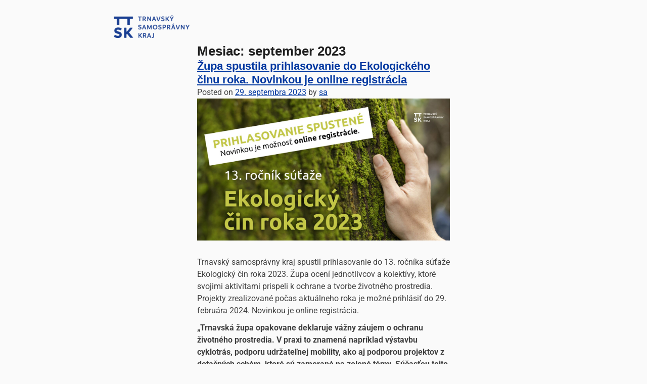

--- FILE ---
content_type: text/html; charset=UTF-8
request_url: https://newsletter.trnava-vuc.sk/2023/09/
body_size: 133899
content:
<!DOCTYPE html>
<html lang="sk-SK">
<head>
	<meta charset="UTF-8" />
	<meta name="viewport" content="width=device-width, initial-scale=1" />
	<link rel="profile" href="http://gmpg.org/xfn/11" />
	<link rel="pingback" href="https://newsletter.trnava-vuc.sk/xmlrpc.php" />
	<meta name='robots' content='noindex, follow' />

	<!-- This site is optimized with the Yoast SEO plugin v26.7 - https://yoast.com/wordpress/plugins/seo/ -->
	<title>september 2023 - Newsletter</title>
	<meta property="og:locale" content="sk_SK" />
	<meta property="og:type" content="website" />
	<meta property="og:title" content="september 2023 - Newsletter" />
	<meta property="og:url" content="https://newsletter.trnava-vuc.sk/2023/09/" />
	<meta property="og:site_name" content="Newsletter" />
	<meta name="twitter:card" content="summary_large_image" />
	<script type="application/ld+json" class="yoast-schema-graph">{"@context":"https://schema.org","@graph":[{"@type":"CollectionPage","@id":"https://newsletter.trnava-vuc.sk/2023/09/","url":"https://newsletter.trnava-vuc.sk/2023/09/","name":"september 2023 - Newsletter","isPartOf":{"@id":"https://newsletter.trnava-vuc.sk/#website"},"primaryImageOfPage":{"@id":"https://newsletter.trnava-vuc.sk/2023/09/#primaryimage"},"image":{"@id":"https://newsletter.trnava-vuc.sk/2023/09/#primaryimage"},"thumbnailUrl":"https://newsletter.trnava-vuc.sk/wp-content/uploads/2023/09/ttsk-ekocin-2023.jpg","breadcrumb":{"@id":"https://newsletter.trnava-vuc.sk/2023/09/#breadcrumb"},"inLanguage":"sk-SK"},{"@type":"ImageObject","inLanguage":"sk-SK","@id":"https://newsletter.trnava-vuc.sk/2023/09/#primaryimage","url":"https://newsletter.trnava-vuc.sk/wp-content/uploads/2023/09/ttsk-ekocin-2023.jpg","contentUrl":"https://newsletter.trnava-vuc.sk/wp-content/uploads/2023/09/ttsk-ekocin-2023.jpg","width":1280,"height":720},{"@type":"BreadcrumbList","@id":"https://newsletter.trnava-vuc.sk/2023/09/#breadcrumb","itemListElement":[{"@type":"ListItem","position":1,"name":"Domovská stránka","item":"https://newsletter.trnava-vuc.sk/"},{"@type":"ListItem","position":2,"name":"Archívy pre september 2023"}]},{"@type":"WebSite","@id":"https://newsletter.trnava-vuc.sk/#website","url":"https://newsletter.trnava-vuc.sk/","name":"Newsletter","description":"","potentialAction":[{"@type":"SearchAction","target":{"@type":"EntryPoint","urlTemplate":"https://newsletter.trnava-vuc.sk/?s={search_term_string}"},"query-input":{"@type":"PropertyValueSpecification","valueRequired":true,"valueName":"search_term_string"}}],"inLanguage":"sk-SK"}]}</script>
	<!-- / Yoast SEO plugin. -->


<link rel="alternate" type="application/rss+xml" title="RSS kanál: Newsletter &raquo;" href="https://newsletter.trnava-vuc.sk/feed/" />
<style id='wp-img-auto-sizes-contain-inline-css'>
img:is([sizes=auto i],[sizes^="auto," i]){contain-intrinsic-size:3000px 1500px}
/*# sourceURL=wp-img-auto-sizes-contain-inline-css */
</style>
<link rel='stylesheet' id='hfe-widgets-style-css' href='https://newsletter.trnava-vuc.sk/wp-content/plugins/header-footer-elementor/inc/widgets-css/frontend.css?ver=2.8.1' media='all' />
<style id='wp-emoji-styles-inline-css'>

	img.wp-smiley, img.emoji {
		display: inline !important;
		border: none !important;
		box-shadow: none !important;
		height: 1em !important;
		width: 1em !important;
		margin: 0 0.07em !important;
		vertical-align: -0.1em !important;
		background: none !important;
		padding: 0 !important;
	}
/*# sourceURL=wp-emoji-styles-inline-css */
</style>
<link rel='stylesheet' id='wp-block-library-css' href='https://newsletter.trnava-vuc.sk/wp-includes/css/dist/block-library/style.min.css?ver=6.9' media='all' />
<style id='classic-theme-styles-inline-css'>
/*! This file is auto-generated */
.wp-block-button__link{color:#fff;background-color:#32373c;border-radius:9999px;box-shadow:none;text-decoration:none;padding:calc(.667em + 2px) calc(1.333em + 2px);font-size:1.125em}.wp-block-file__button{background:#32373c;color:#fff;text-decoration:none}
/*# sourceURL=/wp-includes/css/classic-themes.min.css */
</style>
<style id='global-styles-inline-css'>
:root{--wp--preset--aspect-ratio--square: 1;--wp--preset--aspect-ratio--4-3: 4/3;--wp--preset--aspect-ratio--3-4: 3/4;--wp--preset--aspect-ratio--3-2: 3/2;--wp--preset--aspect-ratio--2-3: 2/3;--wp--preset--aspect-ratio--16-9: 16/9;--wp--preset--aspect-ratio--9-16: 9/16;--wp--preset--color--black: #000000;--wp--preset--color--cyan-bluish-gray: #abb8c3;--wp--preset--color--white: #ffffff;--wp--preset--color--pale-pink: #f78da7;--wp--preset--color--vivid-red: #cf2e2e;--wp--preset--color--luminous-vivid-orange: #ff6900;--wp--preset--color--luminous-vivid-amber: #fcb900;--wp--preset--color--light-green-cyan: #7bdcb5;--wp--preset--color--vivid-green-cyan: #00d084;--wp--preset--color--pale-cyan-blue: #8ed1fc;--wp--preset--color--vivid-cyan-blue: #0693e3;--wp--preset--color--vivid-purple: #9b51e0;--wp--preset--gradient--vivid-cyan-blue-to-vivid-purple: linear-gradient(135deg,rgb(6,147,227) 0%,rgb(155,81,224) 100%);--wp--preset--gradient--light-green-cyan-to-vivid-green-cyan: linear-gradient(135deg,rgb(122,220,180) 0%,rgb(0,208,130) 100%);--wp--preset--gradient--luminous-vivid-amber-to-luminous-vivid-orange: linear-gradient(135deg,rgb(252,185,0) 0%,rgb(255,105,0) 100%);--wp--preset--gradient--luminous-vivid-orange-to-vivid-red: linear-gradient(135deg,rgb(255,105,0) 0%,rgb(207,46,46) 100%);--wp--preset--gradient--very-light-gray-to-cyan-bluish-gray: linear-gradient(135deg,rgb(238,238,238) 0%,rgb(169,184,195) 100%);--wp--preset--gradient--cool-to-warm-spectrum: linear-gradient(135deg,rgb(74,234,220) 0%,rgb(151,120,209) 20%,rgb(207,42,186) 40%,rgb(238,44,130) 60%,rgb(251,105,98) 80%,rgb(254,248,76) 100%);--wp--preset--gradient--blush-light-purple: linear-gradient(135deg,rgb(255,206,236) 0%,rgb(152,150,240) 100%);--wp--preset--gradient--blush-bordeaux: linear-gradient(135deg,rgb(254,205,165) 0%,rgb(254,45,45) 50%,rgb(107,0,62) 100%);--wp--preset--gradient--luminous-dusk: linear-gradient(135deg,rgb(255,203,112) 0%,rgb(199,81,192) 50%,rgb(65,88,208) 100%);--wp--preset--gradient--pale-ocean: linear-gradient(135deg,rgb(255,245,203) 0%,rgb(182,227,212) 50%,rgb(51,167,181) 100%);--wp--preset--gradient--electric-grass: linear-gradient(135deg,rgb(202,248,128) 0%,rgb(113,206,126) 100%);--wp--preset--gradient--midnight: linear-gradient(135deg,rgb(2,3,129) 0%,rgb(40,116,252) 100%);--wp--preset--font-size--small: 13px;--wp--preset--font-size--medium: 20px;--wp--preset--font-size--large: 36px;--wp--preset--font-size--x-large: 42px;--wp--preset--spacing--20: 0.44rem;--wp--preset--spacing--30: 0.67rem;--wp--preset--spacing--40: 1rem;--wp--preset--spacing--50: 1.5rem;--wp--preset--spacing--60: 2.25rem;--wp--preset--spacing--70: 3.38rem;--wp--preset--spacing--80: 5.06rem;--wp--preset--shadow--natural: 6px 6px 9px rgba(0, 0, 0, 0.2);--wp--preset--shadow--deep: 12px 12px 50px rgba(0, 0, 0, 0.4);--wp--preset--shadow--sharp: 6px 6px 0px rgba(0, 0, 0, 0.2);--wp--preset--shadow--outlined: 6px 6px 0px -3px rgb(255, 255, 255), 6px 6px rgb(0, 0, 0);--wp--preset--shadow--crisp: 6px 6px 0px rgb(0, 0, 0);}:where(.is-layout-flex){gap: 0.5em;}:where(.is-layout-grid){gap: 0.5em;}body .is-layout-flex{display: flex;}.is-layout-flex{flex-wrap: wrap;align-items: center;}.is-layout-flex > :is(*, div){margin: 0;}body .is-layout-grid{display: grid;}.is-layout-grid > :is(*, div){margin: 0;}:where(.wp-block-columns.is-layout-flex){gap: 2em;}:where(.wp-block-columns.is-layout-grid){gap: 2em;}:where(.wp-block-post-template.is-layout-flex){gap: 1.25em;}:where(.wp-block-post-template.is-layout-grid){gap: 1.25em;}.has-black-color{color: var(--wp--preset--color--black) !important;}.has-cyan-bluish-gray-color{color: var(--wp--preset--color--cyan-bluish-gray) !important;}.has-white-color{color: var(--wp--preset--color--white) !important;}.has-pale-pink-color{color: var(--wp--preset--color--pale-pink) !important;}.has-vivid-red-color{color: var(--wp--preset--color--vivid-red) !important;}.has-luminous-vivid-orange-color{color: var(--wp--preset--color--luminous-vivid-orange) !important;}.has-luminous-vivid-amber-color{color: var(--wp--preset--color--luminous-vivid-amber) !important;}.has-light-green-cyan-color{color: var(--wp--preset--color--light-green-cyan) !important;}.has-vivid-green-cyan-color{color: var(--wp--preset--color--vivid-green-cyan) !important;}.has-pale-cyan-blue-color{color: var(--wp--preset--color--pale-cyan-blue) !important;}.has-vivid-cyan-blue-color{color: var(--wp--preset--color--vivid-cyan-blue) !important;}.has-vivid-purple-color{color: var(--wp--preset--color--vivid-purple) !important;}.has-black-background-color{background-color: var(--wp--preset--color--black) !important;}.has-cyan-bluish-gray-background-color{background-color: var(--wp--preset--color--cyan-bluish-gray) !important;}.has-white-background-color{background-color: var(--wp--preset--color--white) !important;}.has-pale-pink-background-color{background-color: var(--wp--preset--color--pale-pink) !important;}.has-vivid-red-background-color{background-color: var(--wp--preset--color--vivid-red) !important;}.has-luminous-vivid-orange-background-color{background-color: var(--wp--preset--color--luminous-vivid-orange) !important;}.has-luminous-vivid-amber-background-color{background-color: var(--wp--preset--color--luminous-vivid-amber) !important;}.has-light-green-cyan-background-color{background-color: var(--wp--preset--color--light-green-cyan) !important;}.has-vivid-green-cyan-background-color{background-color: var(--wp--preset--color--vivid-green-cyan) !important;}.has-pale-cyan-blue-background-color{background-color: var(--wp--preset--color--pale-cyan-blue) !important;}.has-vivid-cyan-blue-background-color{background-color: var(--wp--preset--color--vivid-cyan-blue) !important;}.has-vivid-purple-background-color{background-color: var(--wp--preset--color--vivid-purple) !important;}.has-black-border-color{border-color: var(--wp--preset--color--black) !important;}.has-cyan-bluish-gray-border-color{border-color: var(--wp--preset--color--cyan-bluish-gray) !important;}.has-white-border-color{border-color: var(--wp--preset--color--white) !important;}.has-pale-pink-border-color{border-color: var(--wp--preset--color--pale-pink) !important;}.has-vivid-red-border-color{border-color: var(--wp--preset--color--vivid-red) !important;}.has-luminous-vivid-orange-border-color{border-color: var(--wp--preset--color--luminous-vivid-orange) !important;}.has-luminous-vivid-amber-border-color{border-color: var(--wp--preset--color--luminous-vivid-amber) !important;}.has-light-green-cyan-border-color{border-color: var(--wp--preset--color--light-green-cyan) !important;}.has-vivid-green-cyan-border-color{border-color: var(--wp--preset--color--vivid-green-cyan) !important;}.has-pale-cyan-blue-border-color{border-color: var(--wp--preset--color--pale-cyan-blue) !important;}.has-vivid-cyan-blue-border-color{border-color: var(--wp--preset--color--vivid-cyan-blue) !important;}.has-vivid-purple-border-color{border-color: var(--wp--preset--color--vivid-purple) !important;}.has-vivid-cyan-blue-to-vivid-purple-gradient-background{background: var(--wp--preset--gradient--vivid-cyan-blue-to-vivid-purple) !important;}.has-light-green-cyan-to-vivid-green-cyan-gradient-background{background: var(--wp--preset--gradient--light-green-cyan-to-vivid-green-cyan) !important;}.has-luminous-vivid-amber-to-luminous-vivid-orange-gradient-background{background: var(--wp--preset--gradient--luminous-vivid-amber-to-luminous-vivid-orange) !important;}.has-luminous-vivid-orange-to-vivid-red-gradient-background{background: var(--wp--preset--gradient--luminous-vivid-orange-to-vivid-red) !important;}.has-very-light-gray-to-cyan-bluish-gray-gradient-background{background: var(--wp--preset--gradient--very-light-gray-to-cyan-bluish-gray) !important;}.has-cool-to-warm-spectrum-gradient-background{background: var(--wp--preset--gradient--cool-to-warm-spectrum) !important;}.has-blush-light-purple-gradient-background{background: var(--wp--preset--gradient--blush-light-purple) !important;}.has-blush-bordeaux-gradient-background{background: var(--wp--preset--gradient--blush-bordeaux) !important;}.has-luminous-dusk-gradient-background{background: var(--wp--preset--gradient--luminous-dusk) !important;}.has-pale-ocean-gradient-background{background: var(--wp--preset--gradient--pale-ocean) !important;}.has-electric-grass-gradient-background{background: var(--wp--preset--gradient--electric-grass) !important;}.has-midnight-gradient-background{background: var(--wp--preset--gradient--midnight) !important;}.has-small-font-size{font-size: var(--wp--preset--font-size--small) !important;}.has-medium-font-size{font-size: var(--wp--preset--font-size--medium) !important;}.has-large-font-size{font-size: var(--wp--preset--font-size--large) !important;}.has-x-large-font-size{font-size: var(--wp--preset--font-size--x-large) !important;}
:where(.wp-block-post-template.is-layout-flex){gap: 1.25em;}:where(.wp-block-post-template.is-layout-grid){gap: 1.25em;}
:where(.wp-block-term-template.is-layout-flex){gap: 1.25em;}:where(.wp-block-term-template.is-layout-grid){gap: 1.25em;}
:where(.wp-block-columns.is-layout-flex){gap: 2em;}:where(.wp-block-columns.is-layout-grid){gap: 2em;}
:root :where(.wp-block-pullquote){font-size: 1.5em;line-height: 1.6;}
/*# sourceURL=global-styles-inline-css */
</style>
<link rel='stylesheet' id='hfe-style-css' href='https://newsletter.trnava-vuc.sk/wp-content/plugins/header-footer-elementor/assets/css/header-footer-elementor.css?ver=2.8.1' media='all' />
<link rel='stylesheet' id='elementor-icons-css' href='https://newsletter.trnava-vuc.sk/wp-content/plugins/elementor/assets/lib/eicons/css/elementor-icons.min.css?ver=5.45.0' media='all' />
<link rel='stylesheet' id='elementor-frontend-css' href='https://newsletter.trnava-vuc.sk/wp-content/plugins/elementor/assets/css/frontend.min.css?ver=3.34.1' media='all' />
<style id='elementor-frontend-inline-css'>
.elementor-kit-6{--e-global-color-primary:#6EC1E4;--e-global-color-secondary:#54595F;--e-global-color-text:#000000;--e-global-color-accent:#61CE70;--e-global-typography-primary-font-family:"Ubuntu";--e-global-typography-primary-font-weight:600;--e-global-typography-secondary-font-family:"Roboto Slab";--e-global-typography-secondary-font-weight:400;--e-global-typography-text-font-family:"Ubuntu";--e-global-typography-text-font-weight:400;--e-global-typography-accent-font-family:"Roboto";--e-global-typography-accent-font-weight:500;}.elementor-kit-6 a{color:#0037A0;text-decoration:underline;}.elementor-section.elementor-section-boxed > .elementor-container{max-width:600px;}.e-con{--container-max-width:600px;}.elementor-widget:not(:last-child){margin-block-end:20px;}.elementor-element{--widgets-spacing:20px 20px;--widgets-spacing-row:20px;--widgets-spacing-column:20px;}{}h1.entry-title{display:var(--page-title-display);}@media(max-width:1024px){.elementor-section.elementor-section-boxed > .elementor-container{max-width:1024px;}.e-con{--container-max-width:1024px;}}@media(max-width:767px){.elementor-section.elementor-section-boxed > .elementor-container{max-width:767px;}.e-con{--container-max-width:767px;}}
.elementor-1399 .elementor-element.elementor-element-0175db5{margin-top:20px;margin-bottom:0px;}.elementor-widget-image .widget-image-caption{color:var( --e-global-color-text );font-family:var( --e-global-typography-text-font-family ), Sans-serif;font-weight:var( --e-global-typography-text-font-weight );}
.elementor-widget-text-editor{font-family:var( --e-global-typography-text-font-family ), Sans-serif;font-weight:var( --e-global-typography-text-font-weight );color:var( --e-global-color-text );}.elementor-widget-text-editor.elementor-drop-cap-view-stacked .elementor-drop-cap{background-color:var( --e-global-color-primary );}.elementor-widget-text-editor.elementor-drop-cap-view-framed .elementor-drop-cap, .elementor-widget-text-editor.elementor-drop-cap-view-default .elementor-drop-cap{color:var( --e-global-color-primary );border-color:var( --e-global-color-primary );}
/*# sourceURL=elementor-frontend-inline-css */
</style>
<link rel='stylesheet' id='font-awesome-5-all-css' href='https://newsletter.trnava-vuc.sk/wp-content/plugins/elementor/assets/lib/font-awesome/css/all.min.css?ver=3.34.1' media='all' />
<link rel='stylesheet' id='font-awesome-4-shim-css' href='https://newsletter.trnava-vuc.sk/wp-content/plugins/elementor/assets/lib/font-awesome/css/v4-shims.min.css?ver=3.34.1' media='all' />
<link rel='stylesheet' id='newsletter-style-css' href='https://newsletter.trnava-vuc.sk/wp-content/themes/newsletter/style.css?ver=1.0.0' media='all' />
<link rel='stylesheet' id='newsletter-css' href='https://newsletter.trnava-vuc.sk/wp-content/plugins/newsletter/style.css?ver=9.1.0' media='all' />
<link rel='stylesheet' id='wpel-style-css' href='https://newsletter.trnava-vuc.sk/wp-content/plugins/wp-external-links/public/css/wpel.css?ver=2.63' media='all' />
<link rel='stylesheet' id='hfe-elementor-icons-css' href='https://newsletter.trnava-vuc.sk/wp-content/plugins/elementor/assets/lib/eicons/css/elementor-icons.min.css?ver=5.34.0' media='all' />
<link rel='stylesheet' id='hfe-icons-list-css' href='https://newsletter.trnava-vuc.sk/wp-content/plugins/elementor/assets/css/widget-icon-list.min.css?ver=3.24.3' media='all' />
<link rel='stylesheet' id='hfe-social-icons-css' href='https://newsletter.trnava-vuc.sk/wp-content/plugins/elementor/assets/css/widget-social-icons.min.css?ver=3.24.0' media='all' />
<link rel='stylesheet' id='hfe-social-share-icons-brands-css' href='https://newsletter.trnava-vuc.sk/wp-content/plugins/elementor/assets/lib/font-awesome/css/brands.css?ver=5.15.3' media='all' />
<link rel='stylesheet' id='hfe-social-share-icons-fontawesome-css' href='https://newsletter.trnava-vuc.sk/wp-content/plugins/elementor/assets/lib/font-awesome/css/fontawesome.css?ver=5.15.3' media='all' />
<link rel='stylesheet' id='hfe-nav-menu-icons-css' href='https://newsletter.trnava-vuc.sk/wp-content/plugins/elementor/assets/lib/font-awesome/css/solid.css?ver=5.15.3' media='all' />
<link rel='stylesheet' id='elementor-gf-local-ubuntu-css' href='https://newsletter.trnava-vuc.sk/wp-content/uploads/elementor/google-fonts/css/ubuntu.css?ver=1742234505' media='all' />
<link rel='stylesheet' id='elementor-gf-local-robotoslab-css' href='https://newsletter.trnava-vuc.sk/wp-content/uploads/elementor/google-fonts/css/robotoslab.css?ver=1742234509' media='all' />
<link rel='stylesheet' id='elementor-gf-local-roboto-css' href='https://newsletter.trnava-vuc.sk/wp-content/uploads/elementor/google-fonts/css/roboto.css?ver=1742234519' media='all' />
<script src="https://newsletter.trnava-vuc.sk/wp-includes/js/jquery/jquery.min.js?ver=3.7.1" id="jquery-core-js"></script>
<script src="https://newsletter.trnava-vuc.sk/wp-includes/js/jquery/jquery-migrate.min.js?ver=3.4.1" id="jquery-migrate-js"></script>
<script id="jquery-js-after">
!function($){"use strict";$(document).ready(function(){$(this).scrollTop()>100&&$(".hfe-scroll-to-top-wrap").removeClass("hfe-scroll-to-top-hide"),$(window).scroll(function(){$(this).scrollTop()<100?$(".hfe-scroll-to-top-wrap").fadeOut(300):$(".hfe-scroll-to-top-wrap").fadeIn(300)}),$(".hfe-scroll-to-top-wrap").on("click",function(){$("html, body").animate({scrollTop:0},300);return!1})})}(jQuery);
!function($){'use strict';$(document).ready(function(){var bar=$('.hfe-reading-progress-bar');if(!bar.length)return;$(window).on('scroll',function(){var s=$(window).scrollTop(),d=$(document).height()-$(window).height(),p=d? s/d*100:0;bar.css('width',p+'%')});});}(jQuery);
//# sourceURL=jquery-js-after
</script>
<script src="https://newsletter.trnava-vuc.sk/wp-content/plugins/elementor/assets/lib/font-awesome/js/v4-shims.min.js?ver=3.34.1" id="font-awesome-4-shim-js"></script>
<link rel="https://api.w.org/" href="https://newsletter.trnava-vuc.sk/wp-json/" /><link rel="EditURI" type="application/rsd+xml" title="RSD" href="https://newsletter.trnava-vuc.sk/xmlrpc.php?rsd" />
<meta name="generator" content="WordPress 6.9" />
<!-- start Simple Custom CSS and JS -->
<style>
p{
			margin:10px 0;
			padding:0;
		}
		table{
			border-collapse:collapse;
		}
		h1,h2,h3,h4,h5,h6{
			display:block;
			margin:0;
			padding:0;
		}
		img,a img{
			border:0;
			height:auto;
			outline:none;
			text-decoration:none;
		}
		body,#bodyTable,#bodyCell{
			height:100%;
			margin:0;
			padding:0;
			width:100%;
		}
		.mcnPreviewText{
			display:none !important;
		}
		#outlook a{
			padding:0;
		}
		img{
			-ms-interpolation-mode:bicubic;
		}
		table{
			mso-table-lspace:0pt;
			mso-table-rspace:0pt;
		}
		.ReadMsgBody{
			width:100%;
		}
		.ExternalClass{
			width:100%;
		}
		p,a,li,td,blockquote{
			mso-line-height-rule:exactly;
		}
		a[href^=tel],a[href^=sms]{
			color:inherit;
			cursor:default;
			text-decoration:none;
		}
		p,a,li,td,body,table,blockquote{
			-ms-text-size-adjust:100%;
			-webkit-text-size-adjust:100%;
		}
		.ExternalClass,.ExternalClass p,.ExternalClass td,.ExternalClass div,.ExternalClass span,.ExternalClass font{
			line-height:100%;
		}
		a[x-apple-data-detectors]{
			color:inherit !important;
			text-decoration:none !important;
			font-size:inherit !important;
			font-family:inherit !important;
			font-weight:inherit !important;
			line-height:inherit !important;
		}
		.templateContainer{
			max-width:600px !important;
		}
		a.mcnButton{
			display:block;
		}
		.mcnImage,.mcnRetinaImage{
			vertical-align:bottom;
		}
		.mcnTextContent{
			word-break:break-word;
		}
		.mcnTextContent img{
			height:auto !important;
		}
		.mcnDividerBlock{
			table-layout:fixed !important;
		}
	/*
	@tab Page
	@section Background Style
	@tip Set the background color and top border for your email. You may want to choose colors that match your company's branding.
	*/
		body,#bodyTable{
			/*@editable*/background-color:#FAFAFA;
		}
	/*
	@tab Page
	@section Background Style
	@tip Set the background color and top border for your email. You may want to choose colors that match your company's branding.
	*/
		#bodyCell{
			/*@editable*/border-top:0;
		}
	/*
	@tab Page
	@section Heading 1
	@tip Set the styling for all first-level headings in your emails. These should be the largest of your headings.
	@style heading 1
	*/
		h1{
			/*@editable*/color:#202020;
			/*@editable*/font-family:Helvetica;
			/*@editable*/font-size:26px;
			/*@editable*/font-style:normal;
			/*@editable*/font-weight:bold;
			/*@editable*/line-height:125%;
			/*@editable*/letter-spacing:normal;
			/*@editable*/text-align:left;
		}
	/*
	@tab Page
	@section Heading 2
	@tip Set the styling for all second-level headings in your emails.
	@style heading 2
	*/
		h2{
			/*@editable*/color:#202020;
			/*@editable*/font-family:Helvetica;
			/*@editable*/font-size:22px;
			/*@editable*/font-style:normal;
			/*@editable*/font-weight:bold;
			/*@editable*/line-height:125%;
			/*@editable*/letter-spacing:normal;
			/*@editable*/text-align:left;
		}
	/*
	@tab Page
	@section Heading 3
	@tip Set the styling for all third-level headings in your emails.
	@style heading 3
	*/
		h3{
			/*@editable*/color:#202020;
			/*@editable*/font-family:Helvetica;
			/*@editable*/font-size:20px;
			/*@editable*/font-style:normal;
			/*@editable*/font-weight:bold;
			/*@editable*/line-height:125%;
			/*@editable*/letter-spacing:normal;
			/*@editable*/text-align:left;
		}
	/*
	@tab Page
	@section Heading 4
	@tip Set the styling for all fourth-level headings in your emails. These should be the smallest of your headings.
	@style heading 4
	*/
		h4{
			/*@editable*/color:#202020;
			/*@editable*/font-family:Helvetica;
			/*@editable*/font-size:18px;
			/*@editable*/font-style:normal;
			/*@editable*/font-weight:bold;
			/*@editable*/line-height:125%;
			/*@editable*/letter-spacing:normal;
			/*@editable*/text-align:left;
		}
	/*
	@tab Preheader
	@section Preheader Style
	@tip Set the background color and borders for your email's preheader area.
	*/
		#templatePreheader{
			/*@editable*/background-color:#FAFAFA;
			/*@editable*/background-image:none;
			/*@editable*/background-repeat:no-repeat;
			/*@editable*/background-position:center;
			/*@editable*/background-size:cover;
			/*@editable*/border-top:0;
			/*@editable*/border-bottom:0;
			/*@editable*/padding-top:9px;
			/*@editable*/padding-bottom:9px;
		}
	/*
	@tab Preheader
	@section Preheader Text
	@tip Set the styling for your email's preheader text. Choose a size and color that is easy to read.
	*/
		#templatePreheader .mcnTextContent,#templatePreheader .mcnTextContent p{
			/*@editable*/color:#656565;
			/*@editable*/font-family:Helvetica;
			/*@editable*/font-size:12px;
			/*@editable*/line-height:150%;
			/*@editable*/text-align:left;
		}
	/*
	@tab Preheader
	@section Preheader Link
	@tip Set the styling for your email's preheader links. Choose a color that helps them stand out from your text.
	*/
		#templatePreheader .mcnTextContent a,#templatePreheader .mcnTextContent p a{
			/*@editable*/color:#656565;
			/*@editable*/font-weight:normal;
			/*@editable*/text-decoration:underline;
		}
	/*
	@tab Header
	@section Header Style
	@tip Set the background color and borders for your email's header area.
	*/
		#templateHeader{
			/*@editable*/background-color:#FFFFFF;
			/*@editable*/background-image:none;
			/*@editable*/background-repeat:no-repeat;
			/*@editable*/background-position:center;
			/*@editable*/background-size:cover;
			/*@editable*/border-top:0;
			/*@editable*/border-bottom:0;
			/*@editable*/padding-top:9px;
			/*@editable*/padding-bottom:0;
		}
	/*
	@tab Header
	@section Header Text
	@tip Set the styling for your email's header text. Choose a size and color that is easy to read.
	*/
		#templateHeader .mcnTextContent,#templateHeader .mcnTextContent p{
			/*@editable*/color:#202020;
			/*@editable*/font-family:Helvetica;
			/*@editable*/font-size:16px;
			/*@editable*/line-height:150%;
			/*@editable*/text-align:left;
		}
	/*
	@tab Header
	@section Header Link
	@tip Set the styling for your email's header links. Choose a color that helps them stand out from your text.
	*/
		#templateHeader .mcnTextContent a,#templateHeader .mcnTextContent p a{
			/*@editable*/color:#007C89;
			/*@editable*/font-weight:normal;
			/*@editable*/text-decoration:underline;
		}
	/*
	@tab Body
	@section Body Style
	@tip Set the background color and borders for your email's body area.
	*/
		#templateBody{
			/*@editable*/background-color:#ffffff;
			/*@editable*/background-image:none;
			/*@editable*/background-repeat:no-repeat;
			/*@editable*/background-position:center;
			/*@editable*/background-size:cover;
			/*@editable*/border-top:0;
			/*@editable*/border-bottom:0;
			/*@editable*/padding-top:9px;
			/*@editable*/padding-bottom:9px;
		}
	/*
	@tab Body
	@section Body Text
	@tip Set the styling for your email's body text. Choose a size and color that is easy to read.
	*/
		#templateBody .mcnTextContent,#templateBody .mcnTextContent p{
			/*@editable*/color:#202020;
			/*@editable*/font-family:Helvetica;
			/*@editable*/font-size:16px;
			/*@editable*/line-height:150%;
			/*@editable*/text-align:left;
		}
	/*
	@tab Body
	@section Body Link
	@tip Set the styling for your email's body links. Choose a color that helps them stand out from your text.
	*/
		#templateBody .mcnTextContent a,#templateBody .mcnTextContent p a{
			/*@editable*/color:#007C89;
			/*@editable*/font-weight:normal;
			/*@editable*/text-decoration:underline;
		}
	/*
	@tab Columns
	@section Column Style
	@tip Set the background color and borders for your email's columns.
	*/
		#templateColumns{
			/*@editable*/background-color:#ffffff;
			/*@editable*/background-image:none;
			/*@editable*/background-repeat:no-repeat;
			/*@editable*/background-position:center;
			/*@editable*/background-size:cover;
			/*@editable*/border-top:0;
			/*@editable*/border-bottom:2px solid #EAEAEA;
			/*@editable*/padding-top:0;
			/*@editable*/padding-bottom:2px;
		}
	/*
	@tab Columns
	@section Column Text
	@tip Set the styling for your email's column text. Choose a size and color that is easy to read.
	*/
		#templateColumns .columnContainer .mcnTextContent,#templateColumns .columnContainer .mcnTextContent p{
			/*@editable*/color:#202020;
			/*@editable*/font-family:Helvetica;
			/*@editable*/font-size:16px;
			/*@editable*/line-height:150%;
			/*@editable*/text-align:left;
		}
	/*
	@tab Columns
	@section Column Link
	@tip Set the styling for your email's column links. Choose a color that helps them stand out from your text.
	*/
		#templateColumns .columnContainer .mcnTextContent a,#templateColumns .columnContainer .mcnTextContent p a{
			/*@editable*/color:#007C89;
			/*@editable*/font-weight:normal;
			/*@editable*/text-decoration:underline;
		}
	/*
	@tab Footer
	@section Footer Style
	@tip Set the background color and borders for your email's footer area.
	*/
		#templateFooter{
			/*@editable*/background-color:#FAFAFA;
			/*@editable*/background-image:none;
			/*@editable*/background-repeat:no-repeat;
			/*@editable*/background-position:center;
			/*@editable*/background-size:cover;
			/*@editable*/border-top:0;
			/*@editable*/border-bottom:0;
			/*@editable*/padding-top:9px;
			/*@editable*/padding-bottom:9px;
		}
	/*
	@tab Footer
	@section Footer Text
	@tip Set the styling for your email's footer text. Choose a size and color that is easy to read.
	*/
		#templateFooter .mcnTextContent,#templateFooter .mcnTextContent p{
			/*@editable*/color:#656565;
			/*@editable*/font-family:Helvetica;
			/*@editable*/font-size:12px;
			/*@editable*/line-height:150%;
			/*@editable*/text-align:center;
		}
	/*
	@tab Footer
	@section Footer Link
	@tip Set the styling for your email's footer links. Choose a color that helps them stand out from your text.
	*/
		#templateFooter .mcnTextContent a,#templateFooter .mcnTextContent p a{
			/*@editable*/color:#656565;
			/*@editable*/font-weight:normal;
			/*@editable*/text-decoration:underline;
		}
	@media only screen and (min-width:768px){
		.templateContainer{
			width:600px !important;
		}

}	@media only screen and (max-width: 480px){
		body,table,td,p,a,li,blockquote{
			-webkit-text-size-adjust:none !important;
		}

}	@media only screen and (max-width: 480px){
		body{
			width:100% !important;
			min-width:100% !important;
		}

}	@media only screen and (max-width: 480px){
		.columnWrapper{
			max-width:100% !important;
			width:100% !important;
		}

}	@media only screen and (max-width: 480px){
		.mcnRetinaImage{
			max-width:100% !important;
		}

}	@media only screen and (max-width: 480px){
		.mcnImage{
			width:100% !important;
		}

}	@media only screen and (max-width: 480px){
		.mcnCartContainer,.mcnCaptionTopContent,.mcnRecContentContainer,.mcnCaptionBottomContent,.mcnTextContentContainer,.mcnBoxedTextContentContainer,.mcnImageGroupContentContainer,.mcnCaptionLeftTextContentContainer,.mcnCaptionRightTextContentContainer,.mcnCaptionLeftImageContentContainer,.mcnCaptionRightImageContentContainer,.mcnImageCardLeftTextContentContainer,.mcnImageCardRightTextContentContainer,.mcnImageCardLeftImageContentContainer,.mcnImageCardRightImageContentContainer{
			max-width:100% !important;
			width:100% !important;
		}

}	@media only screen and (max-width: 480px){
		.mcnBoxedTextContentContainer{
			min-width:100% !important;
		}

}	@media only screen and (max-width: 480px){
		.mcnImageGroupContent{
			padding:9px !important;
		}

}	@media only screen and (max-width: 480px){
		.mcnCaptionLeftContentOuter .mcnTextContent,.mcnCaptionRightContentOuter .mcnTextContent{
			padding-top:9px !important;
		}

}	@media only screen and (max-width: 480px){
		.mcnImageCardTopImageContent,.mcnCaptionBottomContent:last-child .mcnCaptionBottomImageContent,.mcnCaptionBlockInner .mcnCaptionTopContent:last-child .mcnTextContent{
			padding-top:18px !important;
		}

}	@media only screen and (max-width: 480px){
		.mcnImageCardBottomImageContent{
			padding-bottom:9px !important;
		}

}	@media only screen and (max-width: 480px){
		.mcnImageGroupBlockInner{
			padding-top:0 !important;
			padding-bottom:0 !important;
		}

}	@media only screen and (max-width: 480px){
		.mcnImageGroupBlockOuter{
			padding-top:9px !important;
			padding-bottom:9px !important;
		}

}	@media only screen and (max-width: 480px){
		.mcnTextContent,.mcnBoxedTextContentColumn{
			padding-right:18px !important;
			padding-left:18px !important;
		}

}	@media only screen and (max-width: 480px){
		.mcnImageCardLeftImageContent,.mcnImageCardRightImageContent{
			padding-right:18px !important;
			padding-bottom:0 !important;
			padding-left:18px !important;
		}

}	@media only screen and (max-width: 480px){
		.mcpreview-image-uploader{
			display:none !important;
			width:100% !important;
		}

}	@media only screen and (max-width: 480px){
	/*
	@tab Mobile Styles
	@section Heading 1
	@tip Make the first-level headings larger in size for better readability on small screens.
	*/
		h1{
			/*@editable*/font-size:22px !important;
			/*@editable*/line-height:125% !important;
		}

}	@media only screen and (max-width: 480px){
	/*
	@tab Mobile Styles
	@section Heading 2
	@tip Make the second-level headings larger in size for better readability on small screens.
	*/
		h2{
			/*@editable*/font-size:20px !important;
			/*@editable*/line-height:125% !important;
		}

}	@media only screen and (max-width: 480px){
	/*
	@tab Mobile Styles
	@section Heading 3
	@tip Make the third-level headings larger in size for better readability on small screens.
	*/
		h3{
			/*@editable*/font-size:18px !important;
			/*@editable*/line-height:125% !important;
		}

}	@media only screen and (max-width: 480px){
	/*
	@tab Mobile Styles
	@section Heading 4
	@tip Make the fourth-level headings larger in size for better readability on small screens.
	*/
		h4{
			/*@editable*/font-size:16px !important;
			/*@editable*/line-height:150% !important;
		}

}	@media only screen and (max-width: 480px){
	/*
	@tab Mobile Styles
	@section Boxed Text
	@tip Make the boxed text larger in size for better readability on small screens. We recommend a font size of at least 16px.
	*/
		.mcnBoxedTextContentContainer .mcnTextContent,.mcnBoxedTextContentContainer .mcnTextContent p{
			/*@editable*/font-size:14px !important;
			/*@editable*/line-height:150% !important;
		}

}	@media only screen and (max-width: 480px){
	/*
	@tab Mobile Styles
	@section Preheader Visibility
	@tip Set the visibility of the email's preheader on small screens. You can hide it to save space.
	*/
		#templatePreheader{
			/*@editable*/display:block !important;
		}

}	@media only screen and (max-width: 480px){
	/*
	@tab Mobile Styles
	@section Preheader Text
	@tip Make the preheader text larger in size for better readability on small screens.
	*/
		#templatePreheader .mcnTextContent,#templatePreheader .mcnTextContent p{
			/*@editable*/font-size:14px !important;
			/*@editable*/line-height:150% !important;
		}

}	@media only screen and (max-width: 480px){
	/*
	@tab Mobile Styles
	@section Header Text
	@tip Make the header text larger in size for better readability on small screens.
	*/
		#templateHeader .mcnTextContent,#templateHeader .mcnTextContent p{
			/*@editable*/font-size:16px !important;
			/*@editable*/line-height:150% !important;
		}

}	@media only screen and (max-width: 480px){
	/*
	@tab Mobile Styles
	@section Body Text
	@tip Make the body text larger in size for better readability on small screens. We recommend a font size of at least 16px.
	*/
		#templateBody .mcnTextContent,#templateBody .mcnTextContent p{
			/*@editable*/font-size:16px !important;
			/*@editable*/line-height:150% !important;
		}

}	@media only screen and (max-width: 480px){
	/*
	@tab Mobile Styles
	@section Column Text
	@tip Make the column text larger in size for better readability on small screens. We recommend a font size of at least 16px.
	*/
		#templateColumns .columnContainer .mcnTextContent,#templateColumns .columnContainer .mcnTextContent p{
			/*@editable*/font-size:16px !important;
			/*@editable*/line-height:150% !important;
		}

}	@media only screen and (max-width: 480px){
	/*
	@tab Mobile Styles
	@section Footer Text
	@tip Make the footer content text larger in size for better readability on small screens.
	*/
		#templateFooter .mcnTextContent,#templateFooter .mcnTextContent p{
			/*@editable*/font-size:14px !important;
			/*@editable*/line-height:150% !important;
		}

}
</style>
<!-- end Simple Custom CSS and JS -->
<!-- start Simple Custom CSS and JS -->
<style>
input.tnp-submit.disabled {
    background: #c3c3c3!important;
}
label.gfield_label,label.gfield_consent_label,legend.gfield_label.gfield_label_before_complex {
    color: #000;
}
input#gform_submit_button_1 {
    background: #EAC545!important;
    max-width: 200px;
    border: 0!important;
    font-family: 'Ubuntu';
    width: 100%;
}
p{
			margin:10px 0;
			padding:0;
		}
		table{
			border-collapse:collapse;
		}
		h1,h2,h3,h4,h5,h6{
			display:block;
			margin:0;
			padding:0;
		}
		img,a img{
			border:0;
			height:auto;
			outline:none;
			text-decoration:none;
		}
		body,#bodyTable,#bodyCell{
			height:100%;
			margin:0;
			padding:0;
			width:100%;
		}
		.mcnPreviewText{
			display:none !important;
		}
		#outlook a{
			padding:0;
		}
		img{
			-ms-interpolation-mode:bicubic;
		}
		table{
			mso-table-lspace:0pt;
			mso-table-rspace:0pt;
		}
		.ReadMsgBody{
			width:100%;
		}
		.ExternalClass{
			width:100%;
		}
		p,a,li,td,blockquote{
			mso-line-height-rule:exactly;
		}
		a[href^=tel],a[href^=sms]{
			color:inherit;
			cursor:default;
			text-decoration:none;
		}
		p,a,li,td,body,table,blockquote{
			-ms-text-size-adjust:100%;
			-webkit-text-size-adjust:100%;
		}
		.ExternalClass,.ExternalClass p,.ExternalClass td,.ExternalClass div,.ExternalClass span,.ExternalClass font{
			line-height:100%;
		}
		a[x-apple-data-detectors]{
			color:inherit !important;
			text-decoration:none !important;
			font-size:inherit !important;
			font-family:inherit !important;
			font-weight:inherit !important;
			line-height:inherit !important;
		}
		.templateContainer{
			max-width:600px !important;
		}
		a.mcnButton{
			display:block;
		}
		.mcnImage,.mcnRetinaImage{
			vertical-align:bottom;
		}
		.mcnTextContent{
			word-break:break-word;
		}
		.mcnTextContent img{
			height:auto !important;
		}
		.mcnDividerBlock{
			table-layout:fixed !important;
		}
	/*
	@tab Page
	@section Background Style
	@tip Set the background color and top border for your email. You may want to choose colors that match your company's branding.
	*/
		body,#bodyTable{
			/*@editable*/background-color:#FAFAFA;
		}
	/*
	@tab Page
	@section Background Style
	@tip Set the background color and top border for your email. You may want to choose colors that match your company's branding.
	*/
		#bodyCell{
			/*@editable*/border-top:0;
		}
	/*
	@tab Page
	@section Heading 1
	@tip Set the styling for all first-level headings in your emails. These should be the largest of your headings.
	@style heading 1
	*/
		h1{
			/*@editable*/color:#202020;
			/*@editable*/font-family:Helvetica;
			/*@editable*/font-size:26px;
			/*@editable*/font-style:normal;
			/*@editable*/font-weight:bold;
			/*@editable*/line-height:125%;
			/*@editable*/letter-spacing:normal;
			/*@editable*/text-align:left;
		}
	/*
	@tab Page
	@section Heading 2
	@tip Set the styling for all second-level headings in your emails.
	@style heading 2
	*/
		h2{
			/*@editable*/color:#202020;
			/*@editable*/font-family:Helvetica;
			/*@editable*/font-size:22px;
			/*@editable*/font-style:normal;
			/*@editable*/font-weight:bold;
			/*@editable*/line-height:125%;
			/*@editable*/letter-spacing:normal;
			/*@editable*/text-align:left;
		}
	/*
	@tab Page
	@section Heading 3
	@tip Set the styling for all third-level headings in your emails.
	@style heading 3
	*/
		h3{
			/*@editable*/color:#202020;
			/*@editable*/font-family:Helvetica;
			/*@editable*/font-size:20px;
			/*@editable*/font-style:normal;
			/*@editable*/font-weight:bold;
			/*@editable*/line-height:125%;
			/*@editable*/letter-spacing:normal;
			/*@editable*/text-align:left;
		}
	/*
	@tab Page
	@section Heading 4
	@tip Set the styling for all fourth-level headings in your emails. These should be the smallest of your headings.
	@style heading 4
	*/
		h4{
			/*@editable*/color:#202020;
			/*@editable*/font-family:Helvetica;
			/*@editable*/font-size:18px;
			/*@editable*/font-style:normal;
			/*@editable*/font-weight:bold;
			/*@editable*/line-height:125%;
			/*@editable*/letter-spacing:normal;
			/*@editable*/text-align:left;
		}
	/*
	@tab Preheader
	@section Preheader Style
	@tip Set the background color and borders for your email's preheader area.
	*/
		#templatePreheader{
			/*@editable*/background-color:#FAFAFA;
			/*@editable*/background-image:none;
			/*@editable*/background-repeat:no-repeat;
			/*@editable*/background-position:center;
			/*@editable*/background-size:cover;
			/*@editable*/border-top:0;
			/*@editable*/border-bottom:0;
			/*@editable*/padding-top:9px;
			/*@editable*/padding-bottom:9px;
		}
	/*
	@tab Preheader
	@section Preheader Text
	@tip Set the styling for your email's preheader text. Choose a size and color that is easy to read.
	*/
		#templatePreheader .mcnTextContent,#templatePreheader .mcnTextContent p{
			/*@editable*/color:#656565;
			/*@editable*/font-family:Helvetica;
			/*@editable*/font-size:12px;
			/*@editable*/line-height:150%;
			/*@editable*/text-align:left;
		}
	/*
	@tab Preheader
	@section Preheader Link
	@tip Set the styling for your email's preheader links. Choose a color that helps them stand out from your text.
	*/
		#templatePreheader .mcnTextContent a,#templatePreheader .mcnTextContent p a{
			/*@editable*/color:#656565;
			/*@editable*/font-weight:normal;
			/*@editable*/text-decoration:underline;
		}
	/*
	@tab Header
	@section Header Style
	@tip Set the background color and borders for your email's header area.
	*/
		#templateHeader{
			/*@editable*/background-color:#FFFFFF;
			/*@editable*/background-image:none;
			/*@editable*/background-repeat:no-repeat;
			/*@editable*/background-position:center;
			/*@editable*/background-size:cover;
			/*@editable*/border-top:0;
			/*@editable*/border-bottom:0;
			/*@editable*/padding-top:9px;
			/*@editable*/padding-bottom:0;
		}
	/*
	@tab Header
	@section Header Text
	@tip Set the styling for your email's header text. Choose a size and color that is easy to read.
	*/
		#templateHeader .mcnTextContent,#templateHeader .mcnTextContent p{
			/*@editable*/color:#202020;
			/*@editable*/font-family:Helvetica;
			/*@editable*/font-size:16px;
			/*@editable*/line-height:150%;
			/*@editable*/text-align:left;
		}
	/*
	@tab Header
	@section Header Link
	@tip Set the styling for your email's header links. Choose a color that helps them stand out from your text.
	*/
		#templateHeader .mcnTextContent a,#templateHeader .mcnTextContent p a{
			/*@editable*/color:#007C89;
			/*@editable*/font-weight:normal;
			/*@editable*/text-decoration:underline;
		}
	/*
	@tab Body
	@section Body Style
	@tip Set the background color and borders for your email's body area.
	*/
		#templateBody{
			/*@editable*/background-color:#ffffff;
			/*@editable*/background-image:none;
			/*@editable*/background-repeat:no-repeat;
			/*@editable*/background-position:center;
			/*@editable*/background-size:cover;
			/*@editable*/border-top:0;
			/*@editable*/border-bottom:0;
			/*@editable*/padding-top:9px;
			/*@editable*/padding-bottom:9px;
		}
	/*
	@tab Body
	@section Body Text
	@tip Set the styling for your email's body text. Choose a size and color that is easy to read.
	*/
		#templateBody .mcnTextContent,#templateBody .mcnTextContent p{
			/*@editable*/color:#202020;
			/*@editable*/font-family:Helvetica;
			/*@editable*/font-size:16px;
			/*@editable*/line-height:150%;
			/*@editable*/text-align:left;
		}
	/*
	@tab Body
	@section Body Link
	@tip Set the styling for your email's body links. Choose a color that helps them stand out from your text.
	*/
		#templateBody .mcnTextContent a,#templateBody .mcnTextContent p a{
			/*@editable*/color:#007C89;
			/*@editable*/font-weight:normal;
			/*@editable*/text-decoration:underline;
		}
	/*
	@tab Columns
	@section Column Style
	@tip Set the background color and borders for your email's columns.
	*/
		#templateColumns{
			/*@editable*/background-color:#ffffff;
			/*@editable*/background-image:none;
			/*@editable*/background-repeat:no-repeat;
			/*@editable*/background-position:center;
			/*@editable*/background-size:cover;
			/*@editable*/border-top:0;
			/*@editable*/border-bottom:2px solid #EAEAEA;
			/*@editable*/padding-top:0;
			/*@editable*/padding-bottom:2px;
		}
	/*
	@tab Columns
	@section Column Text
	@tip Set the styling for your email's column text. Choose a size and color that is easy to read.
	*/
		#templateColumns .columnContainer .mcnTextContent,#templateColumns .columnContainer .mcnTextContent p{
			/*@editable*/color:#202020;
			/*@editable*/font-family:Helvetica;
			/*@editable*/font-size:16px;
			/*@editable*/line-height:150%;
			/*@editable*/text-align:left;
		}
	/*
	@tab Columns
	@section Column Link
	@tip Set the styling for your email's column links. Choose a color that helps them stand out from your text.
	*/
		#templateColumns .columnContainer .mcnTextContent a,#templateColumns .columnContainer .mcnTextContent p a{
			/*@editable*/color:#007C89;
			/*@editable*/font-weight:normal;
			/*@editable*/text-decoration:underline;
		}
	/*
	@tab Footer
	@section Footer Style
	@tip Set the background color and borders for your email's footer area.
	*/
		#templateFooter{
			/*@editable*/background-color:#FAFAFA;
			/*@editable*/background-image:none;
			/*@editable*/background-repeat:no-repeat;
			/*@editable*/background-position:center;
			/*@editable*/background-size:cover;
			/*@editable*/border-top:0;
			/*@editable*/border-bottom:0;
			/*@editable*/padding-top:9px;
			/*@editable*/padding-bottom:9px;
		}
	/*
	@tab Footer
	@section Footer Text
	@tip Set the styling for your email's footer text. Choose a size and color that is easy to read.
	*/
		#templateFooter .mcnTextContent,#templateFooter .mcnTextContent p{
			/*@editable*/color:#656565;
			/*@editable*/font-family:Helvetica;
			/*@editable*/font-size:12px;
			/*@editable*/line-height:150%;
			/*@editable*/text-align:center;
		}
	/*
	@tab Footer
	@section Footer Link
	@tip Set the styling for your email's footer links. Choose a color that helps them stand out from your text.
	*/
		#templateFooter .mcnTextContent a,#templateFooter .mcnTextContent p a{
			/*@editable*/color:#656565;
			/*@editable*/font-weight:normal;
			/*@editable*/text-decoration:underline;
		}
	@media only screen and (min-width:768px){
		.templateContainer{
			width:600px !important;
		}

}	@media only screen and (max-width: 480px){
		body,table,td,p,a,li,blockquote{
			-webkit-text-size-adjust:none !important;
		}

}	@media only screen and (max-width: 480px){
		body{
			width:100% !important;
			min-width:100% !important;
		}

}	@media only screen and (max-width: 480px){
		#bodyCell{
			padding-top:10px !important;
		}

}	@media only screen and (max-width: 480px){
		.columnWrapper{
			max-width:100% !important;
			width:100% !important;
		}

}	@media only screen and (max-width: 480px){
		.mcnRetinaImage{
			max-width:100% !important;
		}

}	@media only screen and (max-width: 480px){
		.mcnImage{
			width:100% !important;
		}

}	@media only screen and (max-width: 480px){
		.mcnCartContainer,.mcnCaptionTopContent,.mcnRecContentContainer,.mcnCaptionBottomContent,.mcnTextContentContainer,.mcnBoxedTextContentContainer,.mcnImageGroupContentContainer,.mcnCaptionLeftTextContentContainer,.mcnCaptionRightTextContentContainer,.mcnCaptionLeftImageContentContainer,.mcnCaptionRightImageContentContainer,.mcnImageCardLeftTextContentContainer,.mcnImageCardRightTextContentContainer,.mcnImageCardLeftImageContentContainer,.mcnImageCardRightImageContentContainer{
			max-width:100% !important;
			width:100% !important;
		}

}	@media only screen and (max-width: 480px){
		.mcnBoxedTextContentContainer{
			min-width:100% !important;
		}

}	@media only screen and (max-width: 480px){
		.mcnImageGroupContent{
			padding:9px !important;
		}

}	@media only screen and (max-width: 480px){
		.mcnCaptionLeftContentOuter .mcnTextContent,.mcnCaptionRightContentOuter .mcnTextContent{
			padding-top:9px !important;
		}

}	@media only screen and (max-width: 480px){
		.mcnImageCardTopImageContent,.mcnCaptionBottomContent:last-child .mcnCaptionBottomImageContent,.mcnCaptionBlockInner .mcnCaptionTopContent:last-child .mcnTextContent{
			padding-top:18px !important;
		}

}	@media only screen and (max-width: 480px){
		.mcnImageCardBottomImageContent{
			padding-bottom:9px !important;
		}

}	@media only screen and (max-width: 480px){
		.mcnImageGroupBlockInner{
			padding-top:0 !important;
			padding-bottom:0 !important;
		}

}	@media only screen and (max-width: 480px){
		.mcnImageGroupBlockOuter{
			padding-top:9px !important;
			padding-bottom:9px !important;
		}

}	@media only screen and (max-width: 480px){
		.mcnTextContent,.mcnBoxedTextContentColumn{
			padding-right:18px !important;
			padding-left:18px !important;
		}

}	@media only screen and (max-width: 480px){
		.mcnImageCardLeftImageContent,.mcnImageCardRightImageContent{
			padding-right:18px !important;
			padding-bottom:0 !important;
			padding-left:18px !important;
		}

}	@media only screen and (max-width: 480px){
		.mcpreview-image-uploader{
			display:none !important;
			width:100% !important;
		}

}	@media only screen and (max-width: 480px){
	/*
	@tab Mobile Styles
	@section Heading 1
	@tip Make the first-level headings larger in size for better readability on small screens.
	*/
		h1{
			/*@editable*/font-size:22px !important;
			/*@editable*/line-height:125% !important;
		}

}	@media only screen and (max-width: 480px){
	/*
	@tab Mobile Styles
	@section Heading 2
	@tip Make the second-level headings larger in size for better readability on small screens.
	*/
		h2{
			/*@editable*/font-size:20px !important;
			/*@editable*/line-height:125% !important;
		}

}	@media only screen and (max-width: 480px){
	/*
	@tab Mobile Styles
	@section Heading 3
	@tip Make the third-level headings larger in size for better readability on small screens.
	*/
		h3{
			/*@editable*/font-size:18px !important;
			/*@editable*/line-height:125% !important;
		}

}	@media only screen and (max-width: 480px){
	/*
	@tab Mobile Styles
	@section Heading 4
	@tip Make the fourth-level headings larger in size for better readability on small screens.
	*/
		h4{
			/*@editable*/font-size:16px !important;
			/*@editable*/line-height:150% !important;
		}

}	@media only screen and (max-width: 480px){
	/*
	@tab Mobile Styles
	@section Boxed Text
	@tip Make the boxed text larger in size for better readability on small screens. We recommend a font size of at least 16px.
	*/
		.mcnBoxedTextContentContainer .mcnTextContent,.mcnBoxedTextContentContainer .mcnTextContent p{
			/*@editable*/font-size:14px !important;
			/*@editable*/line-height:150% !important;
		}

}	@media only screen and (max-width: 480px){
	/*
	@tab Mobile Styles
	@section Preheader Visibility
	@tip Set the visibility of the email's preheader on small screens. You can hide it to save space.
	*/
		#templatePreheader{
			/*@editable*/display:block !important;
		}

}	@media only screen and (max-width: 480px){
	/*
	@tab Mobile Styles
	@section Preheader Text
	@tip Make the preheader text larger in size for better readability on small screens.
	*/
		#templatePreheader .mcnTextContent,#templatePreheader .mcnTextContent p{
			/*@editable*/font-size:14px !important;
			/*@editable*/line-height:150% !important;
		}

}	@media only screen and (max-width: 480px){
	/*
	@tab Mobile Styles
	@section Header Text
	@tip Make the header text larger in size for better readability on small screens.
	*/
		#templateHeader .mcnTextContent,#templateHeader .mcnTextContent p{
			/*@editable*/font-size:16px !important;
			/*@editable*/line-height:150% !important;
		}

}	@media only screen and (max-width: 480px){
	/*
	@tab Mobile Styles
	@section Body Text
	@tip Make the body text larger in size for better readability on small screens. We recommend a font size of at least 16px.
	*/
		#templateBody .mcnTextContent,#templateBody .mcnTextContent p{
			/*@editable*/font-size:16px !important;
			/*@editable*/line-height:150% !important;
		}

}	@media only screen and (max-width: 480px){
	/*
	@tab Mobile Styles
	@section Column Text
	@tip Make the column text larger in size for better readability on small screens. We recommend a font size of at least 16px.
	*/
		#templateColumns .columnContainer .mcnTextContent,#templateColumns .columnContainer .mcnTextContent p{
			/*@editable*/font-size:16px !important;
			/*@editable*/line-height:150% !important;
		}

}	@media only screen and (max-width: 480px){
	/*
	@tab Mobile Styles
	@section Footer Text
	@tip Make the footer content text larger in size for better readability on small screens.
	*/
		#templateFooter .mcnTextContent,#templateFooter .mcnTextContent p{
			/*@editable*/font-size:14px !important;
			/*@editable*/line-height:150% !important;
		}

}</style>
<!-- end Simple Custom CSS and JS -->
<!-- start Simple Custom CSS and JS -->
<script>
jQuery(document).ready(function( $ ){
	
	var url = window.location.href;

    if (url.indexOf("6933f52d6a") > -1) {
        alert("Odoberanie newsletter z e-mailovej adresy zamestnanci@trnava-vuc.sk sa nedá upraviť.");
        window.location.href = "https://www.trnava-vuc.sk";
    }
  
if ($('.tnp-email').val() === 'zamestnanci@trnava-vuc.sk') {
      alert('Pre tento typ e-mailovej adresy sa nedá prihlásiť / odhlásiť');
        $('input.tnp-submit').addClass('disabled');
    	$('input.tnp-submit').attr('disabled', 'disabled');
    }
     else {
       $('input.tnp-submit').removeClass('disabled');
    	$('input.tnp-submit').removeAttr('disabled', 'disabled');
     } 
  
  
$( ".tnp-email" ).keyup(function() {
   console.log('change');
  if ($(this).val() === 'zamestnanci@trnava-vuc.sk') {
      alert('Pre tento typ e-mailovej adresy sa nedá prihlásiť / odhlásiť');
        $('input.tnp-submit').addClass('disabled');
    	$('input.tnp-submit').attr('disabled', 'disabled');
    }
     else {
       $('input.tnp-submit').removeClass('disabled');
    	$('input.tnp-submit').removeAttr('disabled', 'disabled');
     }
});
});


</script>
<!-- end Simple Custom CSS and JS -->
<meta name="generator" content="Elementor 3.34.1; features: additional_custom_breakpoints; settings: css_print_method-internal, google_font-enabled, font_display-auto">
			<style>
				.e-con.e-parent:nth-of-type(n+4):not(.e-lazyloaded):not(.e-no-lazyload),
				.e-con.e-parent:nth-of-type(n+4):not(.e-lazyloaded):not(.e-no-lazyload) * {
					background-image: none !important;
				}
				@media screen and (max-height: 1024px) {
					.e-con.e-parent:nth-of-type(n+3):not(.e-lazyloaded):not(.e-no-lazyload),
					.e-con.e-parent:nth-of-type(n+3):not(.e-lazyloaded):not(.e-no-lazyload) * {
						background-image: none !important;
					}
				}
				@media screen and (max-height: 640px) {
					.e-con.e-parent:nth-of-type(n+2):not(.e-lazyloaded):not(.e-no-lazyload),
					.e-con.e-parent:nth-of-type(n+2):not(.e-lazyloaded):not(.e-no-lazyload) * {
						background-image: none !important;
					}
				}
			</style>
			<link rel="icon" href="https://newsletter.trnava-vuc.sk/wp-content/uploads/2021/10/cropped-rqvicon-32x32.png" sizes="32x32" />
<link rel="icon" href="https://newsletter.trnava-vuc.sk/wp-content/uploads/2021/10/cropped-rqvicon-192x192.png" sizes="192x192" />
<link rel="apple-touch-icon" href="https://newsletter.trnava-vuc.sk/wp-content/uploads/2021/10/cropped-rqvicon-180x180.png" />
<meta name="msapplication-TileImage" content="https://newsletter.trnava-vuc.sk/wp-content/uploads/2021/10/cropped-rqvicon-270x270.png" />
</head>

<body class="archive date wp-theme-newsletter ehf-header ehf-footer ehf-template-newsletter ehf-stylesheet-newsletter hfeed elementor-default elementor-kit-6">
<div id="page" class="hfeed site">

		<header id="masthead" itemscope="itemscope" itemtype="https://schema.org/WPHeader">
			<p class="main-title bhf-hidden" itemprop="headline"><a href="https://newsletter.trnava-vuc.sk" title="Newsletter" rel="home" data-wpel-link="internal">Newsletter</a></p>
					<div data-elementor-type="wp-post" data-elementor-id="1399" class="elementor elementor-1399">
						<section class="elementor-section elementor-top-section elementor-element elementor-element-0175db5 elementor-section-boxed elementor-section-height-default elementor-section-height-default" data-id="0175db5" data-element_type="section">
						<div class="elementor-container elementor-column-gap-default">
					<div class="elementor-column elementor-col-100 elementor-top-column elementor-element elementor-element-d9dca15" data-id="d9dca15" data-element_type="column">
			<div class="elementor-widget-wrap elementor-element-populated">
						<div class="elementor-element elementor-element-d746b0b elementor-widget elementor-widget-image" data-id="d746b0b" data-element_type="widget" data-widget_type="image.default">
				<div class="elementor-widget-container">
															<img width="150" height="45" src="https://newsletter.trnava-vuc.sk/wp-content/uploads/2021/10/logo_s-nazvom-1-150x45.png" class="attachment-thumbnail size-thumbnail wp-image-131" alt="" srcset="https://newsletter.trnava-vuc.sk/wp-content/uploads/2021/10/logo_s-nazvom-1-150x45.png 150w, https://newsletter.trnava-vuc.sk/wp-content/uploads/2021/10/logo_s-nazvom-1-300x90.png 300w, https://newsletter.trnava-vuc.sk/wp-content/uploads/2021/10/logo_s-nazvom-1.png 350w" sizes="(max-width: 150px) 100vw, 150px" />															</div>
				</div>
					</div>
		</div>
					</div>
		</section>
				</div>
				</header>

	
	<main id="primary" class="site-main">

		
			<header class="page-header">
				<h1 class="page-title">Mesiac: <span>september 2023</span></h1>			</header><!-- .page-header -->

			
<article id="post-430" class="post-430 post type-post status-publish format-standard has-post-thumbnail hentry category-nezaradene">
	<header class="entry-header">
		<h2 class="entry-title"><a href="https://newsletter.trnava-vuc.sk/2023/09/29/zupa-spustila-prihlasovanie-do-ekologickeho-cinu-roka-novinkou-je-online-registracia/" rel="bookmark" data-wpel-link="internal">Župa spustila prihlasovanie do Ekologického činu roka. Novinkou je online registrácia</a></h2>			<div class="entry-meta">
				<span class="posted-on">Posted on <a href="https://newsletter.trnava-vuc.sk/2023/09/29/zupa-spustila-prihlasovanie-do-ekologickeho-cinu-roka-novinkou-je-online-registracia/" rel="bookmark" data-wpel-link="internal"><time class="entry-date published updated" datetime="2023-09-29T09:14:29+02:00">29. septembra 2023</time></a></span><span class="byline"> by <span class="author vcard"><a class="url fn n" href="https://newsletter.trnava-vuc.sk/author/andrej-srna/" data-wpel-link="internal">sa</a></span></span>			</div><!-- .entry-meta -->
			</header><!-- .entry-header -->

	
			<a class="post-thumbnail" href="https://newsletter.trnava-vuc.sk/2023/09/29/zupa-spustila-prihlasovanie-do-ekologickeho-cinu-roka-novinkou-je-online-registracia/" aria-hidden="true" tabindex="-1" data-wpel-link="internal">
				<img fetchpriority="high" width="1280" height="720" src="https://newsletter.trnava-vuc.sk/wp-content/uploads/2023/09/ttsk-ekocin-2023.jpg" class="attachment-post-thumbnail size-post-thumbnail wp-post-image" alt="Župa spustila prihlasovanie do Ekologického činu roka. Novinkou je online registrácia" decoding="async" srcset="https://newsletter.trnava-vuc.sk/wp-content/uploads/2023/09/ttsk-ekocin-2023.jpg 1280w, https://newsletter.trnava-vuc.sk/wp-content/uploads/2023/09/ttsk-ekocin-2023-300x169.jpg 300w, https://newsletter.trnava-vuc.sk/wp-content/uploads/2023/09/ttsk-ekocin-2023-1024x576.jpg 1024w, https://newsletter.trnava-vuc.sk/wp-content/uploads/2023/09/ttsk-ekocin-2023-150x84.jpg 150w, https://newsletter.trnava-vuc.sk/wp-content/uploads/2023/09/ttsk-ekocin-2023-768x432.jpg 768w" sizes="(max-width: 1280px) 100vw, 1280px" />			</a>

			
	<div class="entry-content">
		<p>Trnavský samosprávny kraj spustil prihlasovanie do 13. ročníka súťaže Ekologický čin roka 2023. Župa ocení jednotlivcov a kolektívy, ktoré svojimi aktivitami prispeli k ochrane a tvorbe životného prostredia. Projekty zrealizované počas aktuálneho roka je možné prihlásiť do 29. februára 2024. Novinkou je online registrácia.</p>
<p><strong>„</strong><strong>Trnavská župa opakovane deklaruje vážny záujem o ochranu životného prostredia. V praxi to znamená napríklad výstavbu cyklotrás, podporu udržateľnej mobility, ako aj podporou projektov </strong><strong>z dotačných schém, ktoré sú zamerané na zelené témy. Súčasťou tejto podpory je aj tradičné</strong><strong> podujatie Ekologický čin roka, počas ktorého k</strong><strong>aždoročne oceňujeme aktívny prístup obyvateľov trnavského kraja k životnému prostrediu. Zároveň poukazujeme na dôležitosť témy, ktorá sa týka celej spoločnosti, </strong>uviedol trnavský župan Jozef Viskupič s tým, že najlepšie projekty odmení župa aj finančne, a to sumou 1.500 eur za prvé, 1.000 eur za druhé a sumou 700 eur za tretie miesto.</p>
<p>Súťaže sa môžu zúčastniť jednotlivci, kolektívy materských, základných a stredných škôl, samosprávy alebo záujmové združenia. Za ekologický čin možno považovať aktivity ako sú napríklad dokumentácia a likvidácia neriadených skládok odpadov v katastroch obcí a miest, zavedenie separovaného zberu odpadu na školách, výsadba zelene, záchrana alebo dokumentácia cenného biotopu, využitie obnoviteľných zdrojov energie, práca s mládežou v oblasti ochrany a tvorby životného prostredia alebo organizovanie súťaží s environmentálnou tematikou. Do súťaže je možné prihlásiť projekty, ktoré budú ukončené v roku 2023.</p>
<p>Prihlásené projekty bude vyhodnocovať odborná komisia, a tie najlepšie župa odmení finančne. Za prvé miesto náleží odmena 1.500 eur, za druhé 1.000 eur a tretie miesto bude ocenené sumou 700 eur. Súťažné návrhy je potrebné doručiť buď poštou na Úrad Trnavského samosprávneho kraja na adresu Starohájska 8, Trnava alebo vyplnením <a href="https://survey123.arcgis.com/share/0de0014854db4b368a5791469eb821c2?portalUrl=https://opendata-ttsk.maps.arcgis.com" data-wpel-link="external" target="_blank" rel="nofollow external noopener noreferrer" class="wpel-icon-right">online prihlášky.<span class="wpel-icon wpel-image wpel-icon-1"></span></a></p>
<p>V období od roku 2018 do 2022 bolo do súťaže prihlásených 124 projektov, pričom v minulom ročníku bolo prihlásených rekordných 30 súťažných návrhov. V kategórii občianskych združení, obcí a dobrovoľníkov bol na prvom mieste ocenený projekt s názvom <em>Stromoradia, ktoré spájajú</em> od ÚĽANY – PRO FUDEMUS. Hlavnou aktivitou bolo obnovenie a komunitné vysadenie piatich ovocných vetrolamov na pomedzí obcí Pusté Úľany, Veľký Grob a Pavlice. Cieľom bolo zvýšiť biodiverzitu, ochranu pred vetrom a pôdnou eróziou, ale aj zlepšenie vodozádržných opatrení a mikroklimatických podmienok v otvorenej vidieckej krajine. Víťazom v kategórii materských, základných a stredných škôl sa stala aktivita Základnej školy F.E.Scherera v Piešťanoch s názvom <em>Ochranárske a ekologické aktivity. </em></p>
<p>&nbsp;</p>
<p>&nbsp;</p>
<p>&nbsp;</p>
	</div><!-- .entry-content -->

	<footer class="entry-footer">
		<span class="cat-links">Posted in <a href="https://newsletter.trnava-vuc.sk/category/nezaradene/" rel="category tag" data-wpel-link="internal">Nezaradené</a></span>	</footer><!-- .entry-footer -->
</article><!-- #post-430 -->

<article id="post-428" class="post-428 post type-post status-publish format-standard has-post-thumbnail hentry category-nezaradene">
	<header class="entry-header">
		<h2 class="entry-title"><a href="https://newsletter.trnava-vuc.sk/2023/09/29/letecka-linka-tel-aviv-piestany-podporila-prilev-turistov-z-izraela-do-trnavskeho-kraja-v-plane-je-jej-pokracovanie-od-februara-2024/" rel="bookmark" data-wpel-link="internal">Letecká linka Tel Aviv – Piešťany podporila prílev turistov z Izraela do Trnavského kraja, v pláne je jej pokračovanie od februára 2024</a></h2>			<div class="entry-meta">
				<span class="posted-on">Posted on <a href="https://newsletter.trnava-vuc.sk/2023/09/29/letecka-linka-tel-aviv-piestany-podporila-prilev-turistov-z-izraela-do-trnavskeho-kraja-v-plane-je-jej-pokracovanie-od-februara-2024/" rel="bookmark" data-wpel-link="internal"><time class="entry-date published updated" datetime="2023-09-29T07:20:24+02:00">29. septembra 2023</time></a></span><span class="byline"> by <span class="author vcard"><a class="url fn n" href="https://newsletter.trnava-vuc.sk/author/andrej-srna/" data-wpel-link="internal">sa</a></span></span>			</div><!-- .entry-meta -->
			</header><!-- .entry-header -->

	
			<a class="post-thumbnail" href="https://newsletter.trnava-vuc.sk/2023/09/29/letecka-linka-tel-aviv-piestany-podporila-prilev-turistov-z-izraela-do-trnavskeho-kraja-v-plane-je-jej-pokracovanie-od-februara-2024/" aria-hidden="true" tabindex="-1" data-wpel-link="internal">
				<img width="1920" height="1280" src="https://newsletter.trnava-vuc.sk/wp-content/uploads/2023/09/dsc09484.jpg" class="attachment-post-thumbnail size-post-thumbnail wp-post-image" alt="Letecká linka Tel Aviv – Piešťany podporila prílev turistov z Izraela do Trnavského kraja, v pláne je jej pokračovanie od februára 2024" decoding="async" srcset="https://newsletter.trnava-vuc.sk/wp-content/uploads/2023/09/dsc09484.jpg 1920w, https://newsletter.trnava-vuc.sk/wp-content/uploads/2023/09/dsc09484-300x200.jpg 300w, https://newsletter.trnava-vuc.sk/wp-content/uploads/2023/09/dsc09484-1024x683.jpg 1024w, https://newsletter.trnava-vuc.sk/wp-content/uploads/2023/09/dsc09484-150x100.jpg 150w, https://newsletter.trnava-vuc.sk/wp-content/uploads/2023/09/dsc09484-768x512.jpg 768w, https://newsletter.trnava-vuc.sk/wp-content/uploads/2023/09/dsc09484-1536x1024.jpg 1536w" sizes="(max-width: 1920px) 100vw, 1920px" />			</a>

			
	<div class="entry-content">
		<p><strong>Účasť na veľtrhoch cestovného ruchu, komunikácia s cestovnými kanceláriami a touroperátormi, spolupráca s miestnymi médiami a influencermi, ale najmä priame letecké spojenie prispieva k zvyšovaniu záujmu izraelských turistov o dovolenku v Trnavskom kraji. Aj na základe rastúceho záujmu o našu destináciu pripravujú zúčastnené strany dohodu o pokračovaní leteckej linky Tel Aviv – Piešťany – Tel Aviv. Predbežne s ňou počítajú už aj izraelské cestovné kancelárie. Ich zástupcov o tom informovali na nedávnej prezentácii Discover Central Europe zástupcovia Krajskej organizácie cestovného ruchu Trnavský kraj.</strong></p>
<p>Priemerná vyťaženosť letov Tel Aviv – Piešťany – Tel Aviv je na úrovni 50 %. Tento údaj zahŕňa aj aktuálny stav predaja leteniek na všetky lety realizované v tomto roku. Linka, ktorá bola spustená začiatkom mája, bude fungovať do polovice novembra  s príletom i odletom z Piešťan vždy v stredu. Záujem na tom, aby priama letecká linka pokračovala od februára 2024, avizujú  zástupcovia Trnavského samosprávneho kraja, izraelského touroperátora Overseas a Krajskej organizácie cestovného ruchu Trnavský kraj.</p>
<p><strong>„V máji tohto roka sme privítali prvých turistov na priamej leteckej linke </strong><strong>Tel Aviv – Piešťany – Tel Aviv, a zároveň tak odštartovali spoluprácu v oblasti cestovného ruchu s krajinou Blízkeho východu. Dnes môžeme smelo hovoriť o tom, že </strong><strong>Trnavský kraj opäť získava na izraelskom trhu povesť dovolenkovej destinácie. Lákadlom je samozrejme možnosť využitia kúpeľov, pričom oslovujeme všetky cieľové skupiny hľadajúce dobrodružstvá v Trnavskom kraji zážitkov. V priamom leteckom spojení s Izraelom plánujeme pokračovať, a zároveň aj naďalej plniť hlavnú myšlienku, ktorou je rozvoj a podpora cestovného ruchu v našom kraji,“</strong> povedal trnavský župan Jozef Viskupič.</p>
<p><strong>„Už počas tejto sezóny sme zaznamenali záujem zo strany izraelských turistov a preto chceme v prevádzke priameho leteckého spojenia medzi Tel Avivom a Piešťanmi pokračovať. Trnavský kraj je pre Izrealčanov atraktívnym cieľom. Lákajú ich liečivé pramene, ale aj prírodné scenérie a kultúrne podujatia,“</strong> potvrdila Vered Schwarz zo spoločnosti Overseas.</p>
<p>V septembri sa v Tel Avive konala spoločná prezentácia krajín Vyšehradskej štvorky s názvom Discover Central Europe s cieľom prilákať izraelskú klientelu do strednej Európy. Každú krajinu reprezentovalo šesť subjektov. Slovensko bolo zastúpené aj Krajskou organizáciou cestového ruchu Trnavský kraj.</p>
<p><strong>„Na Discover Central Europe boli pre nás najdôležitejšie osobné stretnutia so zástupcami izraelských touroperátorov a cestovných kancelárií, s ktorými sme nadviazali prvé kontakty ešte minulý rok v októbri, pred zavedením leteckej linky. Sme radi, že v tomto roku  sme ich už mohli informovať pripravovanom pokračovaní priamych letov Tel Aviv – Piešťany – Tel Aviv,“</strong> povedala Agáta Mikulová, riaditeľka Krajskej organizácie cestovného ruchu Trnavský kraj.</p>
<p>Podľa údajov Štatistického úradu SR strávili minulý rok práve návštevníci z Izraela v Trnavskom kraji v priemere 11,75 noci, pričom priemer všetkých zahraničných turistov bol 3,61 noci. Od januára do júla 2023 zavítalo do Trnavského kraja 1 792 turistov z Izraela, v hoteloch a penziónoch na jeho území sa postarali o 18 125 prenocovaní. Za celý rok 2019, ktorý bol z pohľadu cestovného ruchu na Slovensku rekordný, strávilo 4 181 návštevníkov z Izraela na území Trnavského kraja 51 352 nocí.</p>
<p>Trend nárastu počtu izraelských turistov potvrdzujú aj štatistiky Slovenských liečebných kúpeľov Piešťany. Od januára do júla 2023 strávilo 1 516 hostí z Izraela na Kúpeľnom ostrove dohromady 17 066 nocí.</p>
<p>Viac informácii o téme: Trnavská župa ako prvá spomedzi krajov prekonala počet návštevnosti turistov z obdobia pred pandémiou nájdete tu:  <a href="https://trnava-vuc.sk/trnavska-zupa-ako-prva-spomedzi-krajov-prekonala-pocet-navstevnosti-turistov-z-obdobia-pred-pandemiou/" data-wpel-link="external" target="_blank" rel="nofollow external noopener noreferrer" class="wpel-icon-right">https://trnava-vuc.sk/trnavska-zupa-ako-prva-spomedzi-krajov-prekonala-pocet-navstevnosti-turistov-z-obdobia-pred-pandemiou/<span class="wpel-icon wpel-image wpel-icon-1"></span></a></p>
	</div><!-- .entry-content -->

	<footer class="entry-footer">
		<span class="cat-links">Posted in <a href="https://newsletter.trnava-vuc.sk/category/nezaradene/" rel="category tag" data-wpel-link="internal">Nezaradené</a></span>	</footer><!-- .entry-footer -->
</article><!-- #post-428 -->

<article id="post-426" class="post-426 post type-post status-publish format-standard has-post-thumbnail hentry category-nezaradene">
	<header class="entry-header">
		<h2 class="entry-title"><a href="https://newsletter.trnava-vuc.sk/2023/09/26/krajsky-kiraton-3-priniesol-kvalitne-napady-na-podporu-rozvoja-dobrovolnictva-2/" rel="bookmark" data-wpel-link="internal">Krajský Kiraton 3 priniesol kvalitné nápady na podporu rozvoja dobrovoľníctva</a></h2>			<div class="entry-meta">
				<span class="posted-on">Posted on <a href="https://newsletter.trnava-vuc.sk/2023/09/26/krajsky-kiraton-3-priniesol-kvalitne-napady-na-podporu-rozvoja-dobrovolnictva-2/" rel="bookmark" data-wpel-link="internal"><time class="entry-date published updated" datetime="2023-09-26T11:36:02+02:00">26. septembra 2023</time></a></span><span class="byline"> by <span class="author vcard"><a class="url fn n" href="https://newsletter.trnava-vuc.sk/author/andrej-srna/" data-wpel-link="internal">sa</a></span></span>			</div><!-- .entry-meta -->
			</header><!-- .entry-header -->

	
			<a class="post-thumbnail" href="https://newsletter.trnava-vuc.sk/2023/09/26/krajsky-kiraton-3-priniesol-kvalitne-napady-na-podporu-rozvoja-dobrovolnictva-2/" aria-hidden="true" tabindex="-1" data-wpel-link="internal">
				<img width="1080" height="720" src="https://newsletter.trnava-vuc.sk/wp-content/uploads/2023/09/krajsky-kiraton-3-priniesol-kvalitne-napady-na-podporu-rozvoja-dobrovolnictva3-1.jpg" class="attachment-post-thumbnail size-post-thumbnail wp-post-image" alt="Krajský Kiraton 3 priniesol kvalitné nápady na podporu rozvoja dobrovoľníctva" decoding="async" srcset="https://newsletter.trnava-vuc.sk/wp-content/uploads/2023/09/krajsky-kiraton-3-priniesol-kvalitne-napady-na-podporu-rozvoja-dobrovolnictva3-1.jpg 1080w, https://newsletter.trnava-vuc.sk/wp-content/uploads/2023/09/krajsky-kiraton-3-priniesol-kvalitne-napady-na-podporu-rozvoja-dobrovolnictva3-1-300x200.jpg 300w, https://newsletter.trnava-vuc.sk/wp-content/uploads/2023/09/krajsky-kiraton-3-priniesol-kvalitne-napady-na-podporu-rozvoja-dobrovolnictva3-1-1024x683.jpg 1024w, https://newsletter.trnava-vuc.sk/wp-content/uploads/2023/09/krajsky-kiraton-3-priniesol-kvalitne-napady-na-podporu-rozvoja-dobrovolnictva3-1-150x100.jpg 150w, https://newsletter.trnava-vuc.sk/wp-content/uploads/2023/09/krajsky-kiraton-3-priniesol-kvalitne-napady-na-podporu-rozvoja-dobrovolnictva3-1-768x512.jpg 768w" sizes="(max-width: 1080px) 100vw, 1080px" />			</a>

			
	<div class="entry-content">
		<p>Trnavský samosprávny kraj v spolupráci s Krajskou inovačnou rozvojovou agentúrou (KIRA) a Dobrovoľníckym centrom Trnavského kraja organizoval tretí ročník krajského hackathonu s názvom Kiraton. Úspešné 24-hodinové podujatie sa prvýkrát konalo v priestoroch Elektrárne Piešťany, a to 22. a 23. septembra 2023. Víťazom krajského hackathonu sa spomedzi šiestich tímov stal tím Myška prepája, ktorý predstavil aplikáciu na prepájanie verejného a súkromného sektora s neziskovými organizáciami. Cieľom je efektívne osloviť nových dobrovoľníkov z radov študentov župných stredných škôl.</p>
<p><strong>„Vznikom Dobrovoľníckeho centra Trnavského kraja sme spustili systematickú podporu dobrovoľníctva. Dlho sme si však kládli otázku, ako zvýšiť počet dobrovoľníkov z radov mladých ľudí a ako efektívne prepájať župné organizácie v tejto oblasti. Veľmi ma teší, že desiatky inovátorov po 24 hodinách práce priniesli kvalitné a užitočné nápady, ktoré reálne pomôžu rozvoju dobrovoľníctva v Trnavskom kraji. Aby neostalo iba pri slovách, s víťazným tímom budeme spolupracovať na uvedení ich nápadu do praxe. Tohtoročný víťazný tím Myška prepája dostal okrem finančnej odmeny 2.500 eur aj možnosť sa aktívne spolupodieľať na zavedení daného projektu do praxe s realizačným rozpočtom 10.000 eur,“</strong> uviedol trnavský župan Jozef Viskupič.</p>
<p>Na treťom ročníku krajského hackathonu sa zúčastnilo celkovo 23 ľudí v šiestich tímoch. Počas 24-hodinového podujatia boli účastníkom k dispozícii mentori z akademickej obce sektora, neziskových organizácii a verejnej správy. Jednotlivé návrhy posudzovala počas záverečnej prezentácie trojčlenná odborná porota, ktorá víťazný tím odmenila sumou 2.500 eur.</p>
<p>Víťazom Kiratonu sa stal tím Myšky, ktorý vymyslel networkingovú aplikáciu na prepájanie verejného sektora, neziskových organizácií ako aj potenciálnych sponzorov, čoho výsledkom má byť efektívnejšie oslovenie dobrovoľníkov spomedzi študentov župných stredných škôl, ich ďalšie vzdelávanie a motivácia. Ako povedal Ivan Samko z víťazného tímu, <strong>„účasťou na Kiratone sme získali novú a hlavne pozitívnu skúsenosť. Vytvorila sa tu skvelá atmosféra, vďaka čomu sme nemali pocit, že o niečo súťažíme, pretože všetkých zúčastnených spájala rovnaká myšlienka – pomoc dobrovoľníctvu.“</strong></p>
<p>Cieľom tretieho ročníka krajského hackathonu bolo hľadať riešenia na vytváranie podmienok pre dlhodobý, efektívny a systematický rozvoj spoločnosti, regiónu, ale aj samotných dobrovoľníkov. Išlo o oblasti aktívnej pomoci dobrovoľníkov, realizáciu vzdelávacích aktivít, vytvorenie dlhodobého dobrovoľníckeho programu, ale aj vybudovanie dostupných komunikačných kanálov.</p>
	</div><!-- .entry-content -->

	<footer class="entry-footer">
		<span class="cat-links">Posted in <a href="https://newsletter.trnava-vuc.sk/category/nezaradene/" rel="category tag" data-wpel-link="internal">Nezaradené</a></span>	</footer><!-- .entry-footer -->
</article><!-- #post-426 -->

<article id="post-424" class="post-424 post type-post status-publish format-standard has-post-thumbnail hentry category-nezaradene">
	<header class="entry-header">
		<h2 class="entry-title"><a href="https://newsletter.trnava-vuc.sk/2023/09/26/zupa-ocenila-viac-ako-50-osobnosti-kraja-cena-predsedu-bola-udelena-aj-za-zachranu-ludskych-zivotov-3/" rel="bookmark" data-wpel-link="internal">Župa ocenila viac ako 50 osobností kraja. Cena predsedu bola udelená aj za záchranu ľudských životov</a></h2>			<div class="entry-meta">
				<span class="posted-on">Posted on <a href="https://newsletter.trnava-vuc.sk/2023/09/26/zupa-ocenila-viac-ako-50-osobnosti-kraja-cena-predsedu-bola-udelena-aj-za-zachranu-ludskych-zivotov-3/" rel="bookmark" data-wpel-link="internal"><time class="entry-date published updated" datetime="2023-09-26T10:58:36+02:00">26. septembra 2023</time></a></span><span class="byline"> by <span class="author vcard"><a class="url fn n" href="https://newsletter.trnava-vuc.sk/author/andrej-srna/" data-wpel-link="internal">sa</a></span></span>			</div><!-- .entry-meta -->
			</header><!-- .entry-header -->

	
			<a class="post-thumbnail" href="https://newsletter.trnava-vuc.sk/2023/09/26/zupa-ocenila-viac-ako-50-osobnosti-kraja-cena-predsedu-bola-udelena-aj-za-zachranu-ludskych-zivotov-3/" aria-hidden="true" tabindex="-1" data-wpel-link="internal">
				<img width="1600" height="1066" src="https://newsletter.trnava-vuc.sk/wp-content/uploads/2023/09/whatsapp-image-2023-09-26-at-10.30.07-2.jpeg" class="attachment-post-thumbnail size-post-thumbnail wp-post-image" alt="Župa ocenila viac ako 50 osobností kraja. Cena predsedu bola udelená aj za záchranu ľudských životov" decoding="async" srcset="https://newsletter.trnava-vuc.sk/wp-content/uploads/2023/09/whatsapp-image-2023-09-26-at-10.30.07-2.jpeg 1600w, https://newsletter.trnava-vuc.sk/wp-content/uploads/2023/09/whatsapp-image-2023-09-26-at-10.30.07-2-300x200.jpeg 300w, https://newsletter.trnava-vuc.sk/wp-content/uploads/2023/09/whatsapp-image-2023-09-26-at-10.30.07-2-1024x682.jpeg 1024w, https://newsletter.trnava-vuc.sk/wp-content/uploads/2023/09/whatsapp-image-2023-09-26-at-10.30.07-2-150x100.jpeg 150w, https://newsletter.trnava-vuc.sk/wp-content/uploads/2023/09/whatsapp-image-2023-09-26-at-10.30.07-2-768x512.jpeg 768w, https://newsletter.trnava-vuc.sk/wp-content/uploads/2023/09/whatsapp-image-2023-09-26-at-10.30.07-2-1536x1023.jpeg 1536w" sizes="(max-width: 1600px) 100vw, 1600px" />			</a>

			
	<div class="entry-content">
		<p>V Divadle Jána Palárika v Trnave sa v pondelok 25. septembra 2023 uskutočnilo slávnostné odovzdávanie výročnej Ceny Trnavského samosprávneho kraja. Najvyššie župné ocenenie za mimoriadny prínos k rozvoju kraja v siedmich oblastiach si prevzalo 33 jednotlivcov a kolektívov. Súčasťou tohtoročných oceňovaní bolo aj udelenie Ceny predsedu Trnavského samosprávneho kraja, ktorú získalo dokopy 12 jednotlivcov a kolektívov.</p>
<p><strong>„V Trnavskom kraji sa môžeme pýšiť úspešnými a rešpektovanými osobnosťami v rôznych oblastiach, ktoré majú mimoriadny prínos k rozvoju kraja. Sú to vedci, pedagógovia, lekári a ďalší, ktorí sa presadili a uplatnili doma ale i v zahraničí. Ako prejav uznania a vďaky sme odovzdali najvyššie župné ocenenie 33 jednotlivcom a kolektívom. Rozhodol som sa tiež udeliť Cenu predsedu kraja, ktorú získalo 10 osobností a 2 kolektívy. Poďakovanie patrí všetkým aj za to, že zo Slovenska neodišli, prípadne sa po získaných skúsenostiach vrátili späť a svojimi schopnosťami a ľudským i profesijným potenciálom a výsledkami prispievajú k tomu, aby sa aj náš kraj stával lepším miestom pre život a atraktívnym pre všetkých, ktorí k nám na kratší či dlhší čas zavítajú,”</strong> uviedol trnavský župan Jozef Viskupič s tým, že laureáti boli ocenení v siedmich oblastiach a to doprava, kultúra, občianska spoločnosť, sociálna starostlivosť, školstvo,  šport a zdravotníctvo.</p>
<p>Medzi ocenenými bol napríklad historik, archeológ, publicista a riaditeľ Vlastivedného múzea v Hlohovci Jozef Urminský, ktorý Cenu TTSK získal za prínos v oblasti záchrany lokálnej histórie. Ocenenie za zásluhy v oblasti sociálnej pomoci získala Zuzana Paxianová, ktorá je vedúcou sestrou v Domove sociálnych služieb pre dospelých vo Veľkom Mederi. Ďalšou ocenenou bola lekárka Danka Pražienková, ktorá okrem iného vyniká aj ľudským prístupom k pacientom. Cena predsedu TTSK bola udelená napríklad Romanovi Bačovi, ktorý spolu so svojimi kolegami zachránil život ich ďalšiemu spolupracovníkovi.</p>
<p>Mená ocenených laureátov Cenou TTSK schválili krajskí poslanci na svojom májovom zasadnutí Zastupiteľstva Trnavského samosprávneho kraja. Cena TTSK sa každoročne udeľuje za mimoriadny prínos k rozvoju kraja. Aj týmto spôsobom kraj vyjadruje vďaku za vynikajúce tvorivé činy a výsledky dosiahnuté v humanitárnej, charitatívnej, vedeckej, pedagogickej, kultúrnej, umeleckej, publicistickej oblasti, v oblasti sociálnej starostlivosti, verejnoprospešnej, podnikateľskej, technickej a športovej činnosti, ako aj za prejavy statočnosti, ľudskosti a hrdinstva. Nominácie mohla posielať aj verejnosť.</p>
	</div><!-- .entry-content -->

	<footer class="entry-footer">
		<span class="cat-links">Posted in <a href="https://newsletter.trnava-vuc.sk/category/nezaradene/" rel="category tag" data-wpel-link="internal">Nezaradené</a></span>	</footer><!-- .entry-footer -->
</article><!-- #post-424 -->

<article id="post-422" class="post-422 post type-post status-publish format-standard has-post-thumbnail hentry category-nezaradene">
	<header class="entry-header">
		<h2 class="entry-title"><a href="https://newsletter.trnava-vuc.sk/2023/09/26/zupa-ocenila-viac-ako-50-osobnosti-kraja-cena-predsedu-bola-udelena-aj-za-zachranu-ludskych-zivotov-2/" rel="bookmark" data-wpel-link="internal">Župa ocenila viac ako 50 osobností kraja. Cena predsedu bola udelená aj za záchranu ľudských životov</a></h2>			<div class="entry-meta">
				<span class="posted-on">Posted on <a href="https://newsletter.trnava-vuc.sk/2023/09/26/zupa-ocenila-viac-ako-50-osobnosti-kraja-cena-predsedu-bola-udelena-aj-za-zachranu-ludskych-zivotov-2/" rel="bookmark" data-wpel-link="internal"><time class="entry-date published updated" datetime="2023-09-26T10:44:59+02:00">26. septembra 2023</time></a></span><span class="byline"> by <span class="author vcard"><a class="url fn n" href="https://newsletter.trnava-vuc.sk/author/andrej-srna/" data-wpel-link="internal">sa</a></span></span>			</div><!-- .entry-meta -->
			</header><!-- .entry-header -->

	
			<a class="post-thumbnail" href="https://newsletter.trnava-vuc.sk/2023/09/26/zupa-ocenila-viac-ako-50-osobnosti-kraja-cena-predsedu-bola-udelena-aj-za-zachranu-ludskych-zivotov-2/" aria-hidden="true" tabindex="-1" data-wpel-link="internal">
				<img width="1600" height="1066" src="https://newsletter.trnava-vuc.sk/wp-content/uploads/2023/09/whatsapp-image-2023-09-26-at-10.30.07-1.jpeg" class="attachment-post-thumbnail size-post-thumbnail wp-post-image" alt="Župa ocenila viac ako 50 osobností kraja. Cena predsedu bola udelená aj za záchranu ľudských životov" decoding="async" srcset="https://newsletter.trnava-vuc.sk/wp-content/uploads/2023/09/whatsapp-image-2023-09-26-at-10.30.07-1.jpeg 1600w, https://newsletter.trnava-vuc.sk/wp-content/uploads/2023/09/whatsapp-image-2023-09-26-at-10.30.07-1-300x200.jpeg 300w, https://newsletter.trnava-vuc.sk/wp-content/uploads/2023/09/whatsapp-image-2023-09-26-at-10.30.07-1-1024x682.jpeg 1024w, https://newsletter.trnava-vuc.sk/wp-content/uploads/2023/09/whatsapp-image-2023-09-26-at-10.30.07-1-150x100.jpeg 150w, https://newsletter.trnava-vuc.sk/wp-content/uploads/2023/09/whatsapp-image-2023-09-26-at-10.30.07-1-768x512.jpeg 768w, https://newsletter.trnava-vuc.sk/wp-content/uploads/2023/09/whatsapp-image-2023-09-26-at-10.30.07-1-1536x1023.jpeg 1536w" sizes="(max-width: 1600px) 100vw, 1600px" />			</a>

			
	<div class="entry-content">
		<p>V Divadle Jána Palárika v Trnave sa v pondelok 25. septembra 2023 uskutočnilo slávnostné odovzdávanie výročnej Ceny Trnavského samosprávneho kraja. Najvyššie župné ocenenie za mimoriadny prínos k rozvoju kraja v siedmich oblastiach si prevzalo 33 jednotlivcov a kolektívov. Súčasťou tohtoročných oceňovaní bolo aj udelenie Ceny predsedu Trnavského samosprávneho kraja, ktorú získalo dokopy 12 jednotlivcov a kolektívov.</p>
<p><strong>„V Trnavskom kraji sa môžeme pýšiť úspešnými a rešpektovanými osobnosťami v rôznych oblastiach, ktoré majú mimoriadny prínos k rozvoju kraja. Sú to vedci, pedagógovia, lekári a ďalší, ktorí sa presadili a uplatnili doma ale i v zahraničí. Ako prejav uznania a vďaky sme odovzdali najvyššie župné ocenenie 33 jednotlivcom a kolektívom. Rozhodol som sa tiež udeliť Cenu predsedu kraja, ktorú získalo 10 osobností a 2 kolektívy. Poďakovanie patrí všetkým aj za to, že zo Slovenska neodišli, prípadne sa po získaných skúsenostiach vrátili späť a svojimi schopnosťami a ľudským i profesijným potenciálom a výsledkami prispievajú k tomu, aby sa aj náš kraj stával lepším miestom pre život a atraktívnym pre všetkých, ktorí k nám na kratší či dlhší čas zavítajú,”</strong> uviedol trnavský župan Jozef Viskupič s tým, že laureáti boli ocenení v siedmich oblastiach a to doprava, kultúra, občianska spoločnosť, sociálna starostlivosť, školstvo,  šport a zdravotníctvo.</p>
<p>Medzi ocenenými bol napríklad historik, archeológ, publicista a riaditeľ Vlastivedného múzea v Hlohovci Jozef Urminský, ktorý Cenu TTSK získal za prínos v oblasti záchrany lokálnej histórie. Ocenenie za zásluhy v oblasti sociálnej pomoci získala Zuzana Paxianová, ktorá je vedúcou sestrou v Domove sociálnych služieb pre dospelých vo Veľkom Mederi. Ďalšou ocenenou bola lekárka Danka Pražienková, ktorá okrem iného vyniká aj ľudským prístupom k pacientom. Cena predsedu TTSK bola udelená napríklad Romanovi Bačovi, ktorý spolu so svojimi kolegami zachránil život ich ďalšiemu spolupracovníkovi.</p>
<p>Mená ocenených laureátov Cenou TTSK schválili krajskí poslanci na svojom májovom zasadnutí Zastupiteľstva Trnavského samosprávneho kraja. Cena TTSK sa každoročne udeľuje za mimoriadny prínos k rozvoju kraja. Aj týmto spôsobom kraj vyjadruje vďaku za vynikajúce tvorivé činy a výsledky dosiahnuté v humanitárnej, charitatívnej, vedeckej, pedagogickej, kultúrnej, umeleckej, publicistickej oblasti, v oblasti sociálnej starostlivosti, verejnoprospešnej, podnikateľskej, technickej a športovej činnosti, ako aj za prejavy statočnosti, ľudskosti a hrdinstva. Nominácie mohla posielať aj verejnosť.</p>
	</div><!-- .entry-content -->

	<footer class="entry-footer">
		<span class="cat-links">Posted in <a href="https://newsletter.trnava-vuc.sk/category/nezaradene/" rel="category tag" data-wpel-link="internal">Nezaradené</a></span>	</footer><!-- .entry-footer -->
</article><!-- #post-422 -->

<article id="post-420" class="post-420 post type-post status-publish format-standard has-post-thumbnail hentry category-nezaradene">
	<header class="entry-header">
		<h2 class="entry-title"><a href="https://newsletter.trnava-vuc.sk/2023/09/26/zupa-ocenila-viac-ako-50-osobnosti-kraja-cena-predsedu-bola-udelena-aj-za-zachranu-ludskych-zivotov/" rel="bookmark" data-wpel-link="internal">Župa ocenila viac ako 50 osobností kraja. Cena predsedu bola udelená aj za záchranu ľudských životov</a></h2>			<div class="entry-meta">
				<span class="posted-on">Posted on <a href="https://newsletter.trnava-vuc.sk/2023/09/26/zupa-ocenila-viac-ako-50-osobnosti-kraja-cena-predsedu-bola-udelena-aj-za-zachranu-ludskych-zivotov/" rel="bookmark" data-wpel-link="internal"><time class="entry-date published updated" datetime="2023-09-26T10:39:57+02:00">26. septembra 2023</time></a></span><span class="byline"> by <span class="author vcard"><a class="url fn n" href="https://newsletter.trnava-vuc.sk/author/andrej-srna/" data-wpel-link="internal">sa</a></span></span>			</div><!-- .entry-meta -->
			</header><!-- .entry-header -->

	
			<a class="post-thumbnail" href="https://newsletter.trnava-vuc.sk/2023/09/26/zupa-ocenila-viac-ako-50-osobnosti-kraja-cena-predsedu-bola-udelena-aj-za-zachranu-ludskych-zivotov/" aria-hidden="true" tabindex="-1" data-wpel-link="internal">
				<img width="1600" height="1066" src="https://newsletter.trnava-vuc.sk/wp-content/uploads/2023/09/whatsapp-image-2023-09-26-at-10.30.07.jpeg" class="attachment-post-thumbnail size-post-thumbnail wp-post-image" alt="Župa ocenila viac ako 50 osobností kraja. Cena predsedu bola udelená aj za záchranu ľudských životov" decoding="async" srcset="https://newsletter.trnava-vuc.sk/wp-content/uploads/2023/09/whatsapp-image-2023-09-26-at-10.30.07.jpeg 1600w, https://newsletter.trnava-vuc.sk/wp-content/uploads/2023/09/whatsapp-image-2023-09-26-at-10.30.07-300x200.jpeg 300w, https://newsletter.trnava-vuc.sk/wp-content/uploads/2023/09/whatsapp-image-2023-09-26-at-10.30.07-1024x682.jpeg 1024w, https://newsletter.trnava-vuc.sk/wp-content/uploads/2023/09/whatsapp-image-2023-09-26-at-10.30.07-150x100.jpeg 150w, https://newsletter.trnava-vuc.sk/wp-content/uploads/2023/09/whatsapp-image-2023-09-26-at-10.30.07-768x512.jpeg 768w, https://newsletter.trnava-vuc.sk/wp-content/uploads/2023/09/whatsapp-image-2023-09-26-at-10.30.07-1536x1023.jpeg 1536w" sizes="(max-width: 1600px) 100vw, 1600px" />			</a>

			
	<div class="entry-content">
		<p>V Divadle Jána Palárika v Trnave sa v pondelok 25. septembra 2023 uskutočnilo slávnostné odovzdávanie výročnej Ceny Trnavského samosprávneho kraja. Najvyššie župné ocenenie za mimoriadny prínos k rozvoju kraja v siedmich oblastiach si prevzalo 33 jednotlivcov a kolektívov. Súčasťou tohtoročných oceňovaní bolo aj udelenie Ceny predsedu Trnavského samosprávneho kraja, ktorú získalo dokopy 12 jednotlivcov a kolektívov.</p>
<p>„V Trnavskom kraji sa môžeme pýšiť úspešnými a rešpektovanými osobnosťami v rôznych oblastiach, ktoré majú mimoriadny prínos k rozvoju kraja. Sú to vedci, pedagógovia, lekári a ďalší, ktorí sa presadili a uplatnili doma ale i v zahraničí. Včera sme ako prejav uznania a vďaky odovzdali najvyššie župné ocenenie 33 jednotlivcom a kolektívom.  Rozhodol som sa tiež udeliť Cenu predsedu kraja, ktorú získalo 10 osobností a 2 kolektívy. Poďakovanie patrí všetkým aj za to, že zo Slovenska neodišli, prípadne sa po získaných skúsenostiach vrátili späť a svojimi schopnosťami a ľudským i profesijným potenciálom a výsledkami prispievajú k tomu, aby sa aj náš kraj stával lepším miestom pre život a atraktívnym pre všetkých, ktorí k nám na kratší či dlhší čas zavítajú,” uviedol trnavský župan Jozef Viskupič s tým, že laureáti boli ocenení v siedmich oblastiach a to doprava, kultúra, občianska spoločnosť, sociálna starostlivosť, školstvo,  šport a zdravotníctvo.</p>
<p>Medzi ocenenými bol napríklad historik, archeológ, publicista a riaditeľ Vlastivedného múzea v Hlohovci Jozef Urminský, ktorý Cenu TTSK získal za prínos v oblasti záchrany lokálnej histórie. Ocenenie za zásluhy v oblasti sociálnej pomoci získala Zuzana Paxianová, ktorá je vedúcou sestrou v Domove sociálnych služieb pre dospelých vo Veľkom Mederi. Ďalšou ocenenou bola lekárka Danka Pražienková, ktorá okrem iného vyniká aj ľudským prístupom k pacientom. Cena predsedu TTSK bola udelená napríklad Romanovi Bačovi, ktorý spolu so svojimi kolegami zachránil život ich ďalšiemu spolupracovníkovi.</p>
<p>Mená ocenených laureátov Cenou TTSK schválili krajskí poslanci na svojom májovom zasadnutí Zastupiteľstva Trnavského samosprávneho kraja. Cena TTSK sa každoročne udeľuje za mimoriadny prínos k rozvoju kraja. Aj týmto spôsobom kraj vyjadruje vďaku za vynikajúce tvorivé činy a výsledky dosiahnuté v humanitárnej, charitatívnej, vedeckej, pedagogickej, kultúrnej, umeleckej, publicistickej oblasti, v oblasti sociálnej starostlivosti, verejnoprospešnej, podnikateľskej, technickej a športovej činnosti, ako aj za prejavy statočnosti, ľudskosti a hrdinstva. Nominácie mohla posielať aj verejnosť.</p>
	</div><!-- .entry-content -->

	<footer class="entry-footer">
		<span class="cat-links">Posted in <a href="https://newsletter.trnava-vuc.sk/category/nezaradene/" rel="category tag" data-wpel-link="internal">Nezaradené</a></span>	</footer><!-- .entry-footer -->
</article><!-- #post-420 -->

<article id="post-418" class="post-418 post type-post status-publish format-standard has-post-thumbnail hentry category-nezaradene">
	<header class="entry-header">
		<h2 class="entry-title"><a href="https://newsletter.trnava-vuc.sk/2023/09/25/krajsky-kiraton-3-priniesol-kvalitne-napady-na-podporu-rozvoja-dobrovolnictva/" rel="bookmark" data-wpel-link="internal">Krajský Kiraton 3 priniesol kvalitné nápady na podporu rozvoja dobrovoľníctva</a></h2>			<div class="entry-meta">
				<span class="posted-on">Posted on <a href="https://newsletter.trnava-vuc.sk/2023/09/25/krajsky-kiraton-3-priniesol-kvalitne-napady-na-podporu-rozvoja-dobrovolnictva/" rel="bookmark" data-wpel-link="internal"><time class="entry-date published updated" datetime="2023-09-25T13:39:53+02:00">25. septembra 2023</time></a></span><span class="byline"> by <span class="author vcard"><a class="url fn n" href="https://newsletter.trnava-vuc.sk/author/andrej-srna/" data-wpel-link="internal">sa</a></span></span>			</div><!-- .entry-meta -->
			</header><!-- .entry-header -->

	
			<a class="post-thumbnail" href="https://newsletter.trnava-vuc.sk/2023/09/25/krajsky-kiraton-3-priniesol-kvalitne-napady-na-podporu-rozvoja-dobrovolnictva/" aria-hidden="true" tabindex="-1" data-wpel-link="internal">
				<img width="1080" height="720" src="https://newsletter.trnava-vuc.sk/wp-content/uploads/2023/09/krajsky-kiraton-3-priniesol-kvalitne-napady-na-podporu-rozvoja-dobrovolnictva3.jpg" class="attachment-post-thumbnail size-post-thumbnail wp-post-image" alt="Krajský Kiraton 3 priniesol kvalitné nápady na podporu rozvoja dobrovoľníctva" decoding="async" srcset="https://newsletter.trnava-vuc.sk/wp-content/uploads/2023/09/krajsky-kiraton-3-priniesol-kvalitne-napady-na-podporu-rozvoja-dobrovolnictva3.jpg 1080w, https://newsletter.trnava-vuc.sk/wp-content/uploads/2023/09/krajsky-kiraton-3-priniesol-kvalitne-napady-na-podporu-rozvoja-dobrovolnictva3-300x200.jpg 300w, https://newsletter.trnava-vuc.sk/wp-content/uploads/2023/09/krajsky-kiraton-3-priniesol-kvalitne-napady-na-podporu-rozvoja-dobrovolnictva3-1024x683.jpg 1024w, https://newsletter.trnava-vuc.sk/wp-content/uploads/2023/09/krajsky-kiraton-3-priniesol-kvalitne-napady-na-podporu-rozvoja-dobrovolnictva3-150x100.jpg 150w, https://newsletter.trnava-vuc.sk/wp-content/uploads/2023/09/krajsky-kiraton-3-priniesol-kvalitne-napady-na-podporu-rozvoja-dobrovolnictva3-768x512.jpg 768w" sizes="(max-width: 1080px) 100vw, 1080px" />			</a>

			
	<div class="entry-content">
		<p>Trnavský samosprávny kraj v spolupráci s Krajskou inovačnou rozvojovou agentúrou (KIRA) a Dobrovoľníckym centrom Trnavského kraja organizoval tretí ročník krajského hackathonu s názvom Kiraton. Úspešné 24-hodinové podujatie sa prvýkrát konalo v priestoroch Elektrárne Piešťany, a to 22. a 23. septembra 2023. Víťazom krajského hackathonu sa spomedzi šiestich tímov stal tím Myšky, ktorý predstavil aplikáciu na prepájanie verejného a súkromného sektora s neziskovými organizáciami. Cieľom je efektívne osloviť nových dobrovoľníkov z radov študentov župných stredných škôl.</p>
<p><strong>„Vznikom Dobrovoľníckeho centra Trnavského kraja sme spustili systematickú podporu dobrovoľníctva. Dlho sme si však kládli otázku, ako zvýšiť počet dobrovoľníkov z radov mladých ľudí a ako efektívne prepájať župné organizácie v tejto oblasti. Veľmi ma teší, že desiatky inovátorov po 24 hodinách práce priniesli kvalitné a užitočné nápady, ktoré reálne pomôžu rozvoju dobrovoľníctva v Trnavskom kraji. Aby neostalo iba pri slovách, s víťazným tímom budeme spolupracovať na uvedení ich nápadu do praxe. Tohtoročný víťazný tím Myšky dostal okrem finančnej odmeny 2.500 eur aj možnosť sa aktívne spolupodieľať na zavedení daného projektu do praxe s realizačným rozpočtom 10.000 eur,“</strong> uviedol trnavský župan Jozef Viskupič.</p>
<p>Na treťom ročníku krajského hackathonu sa zúčastnilo celkovo 23 ľudí v šiestich tímoch. Počas 24-hodinového podujatia boli účastníkom k dispozícii mentori z akademickej obce sektora, neziskových organizácii a verejnej správy. Jednotlivé návrhy posudzovala počas záverečnej prezentácie trojčlenná odborná porota, ktorá víťazný tím odmenila sumou 2.500 eur.</p>
<p>Víťazom Kiratonu sa stal tím Myšky, ktorý vymyslel networkingovú aplikáciu na prepájanie verejného sektora, neziskových organizácií ako aj potenciálnych sponzorov, čoho výsledkom má byť efektívnejšie oslovenie dobrovoľníkov spomedzi študentov župných stredných škôl, ich ďalšie vzdelávanie a motivácia. Ako povedal Ivan Samko z víťazného tímu, <strong>„účasťou na Kiratone sme získali novú a hlavne pozitívnu skúsenosť. Vytvorila sa tu skvelá atmosféra, vďaka čomu sme nemali pocit, že o niečo súťažíme, pretože všetkých zúčastnených spájala rovnaká myšlienka – pomoc dobrovoľníctvu.“</strong></p>
<p>Cieľom tretieho ročníka krajského hackathonu bolo hľadať riešenia na vytváranie podmienok pre dlhodobý, efektívny a systematický rozvoj spoločnosti, regiónu, ale aj samotných dobrovoľníkov. Išlo o oblasti aktívnej pomoci dobrovoľníkov, realizáciu vzdelávacích aktivít, vytvorenie dlhodobého dobrovoľníckeho programu, ale aj vybudovanie dostupných komunikačných kanálov.</p>
	</div><!-- .entry-content -->

	<footer class="entry-footer">
		<span class="cat-links">Posted in <a href="https://newsletter.trnava-vuc.sk/category/nezaradene/" rel="category tag" data-wpel-link="internal">Nezaradené</a></span>	</footer><!-- .entry-footer -->
</article><!-- #post-418 -->

<article id="post-416" class="post-416 post type-post status-publish format-standard has-post-thumbnail hentry category-nezaradene">
	<header class="entry-header">
		<h2 class="entry-title"><a href="https://newsletter.trnava-vuc.sk/2023/09/21/zupa-posilnuje-spolupracu-s-taiwanskym-regionom/" rel="bookmark" data-wpel-link="internal">Župa posilňuje spoluprácu s taiwanským regiónom</a></h2>			<div class="entry-meta">
				<span class="posted-on">Posted on <a href="https://newsletter.trnava-vuc.sk/2023/09/21/zupa-posilnuje-spolupracu-s-taiwanskym-regionom/" rel="bookmark" data-wpel-link="internal"><time class="entry-date published updated" datetime="2023-09-21T13:03:00+02:00">21. septembra 2023</time></a></span><span class="byline"> by <span class="author vcard"><a class="url fn n" href="https://newsletter.trnava-vuc.sk/author/andrej-srna/" data-wpel-link="internal">sa</a></span></span>			</div><!-- .entry-meta -->
			</header><!-- .entry-header -->

	
			<a class="post-thumbnail" href="https://newsletter.trnava-vuc.sk/2023/09/21/zupa-posilnuje-spolupracu-s-taiwanskym-regionom/" aria-hidden="true" tabindex="-1" data-wpel-link="internal">
				<img width="1080" height="720" src="https://newsletter.trnava-vuc.sk/wp-content/uploads/2023/09/ttsk-zupa-posilnuje-spolupracu-s-taiwanskym-regionom.jpg" class="attachment-post-thumbnail size-post-thumbnail wp-post-image" alt="Župa posilňuje spoluprácu s taiwanským regiónom" decoding="async" srcset="https://newsletter.trnava-vuc.sk/wp-content/uploads/2023/09/ttsk-zupa-posilnuje-spolupracu-s-taiwanskym-regionom.jpg 1080w, https://newsletter.trnava-vuc.sk/wp-content/uploads/2023/09/ttsk-zupa-posilnuje-spolupracu-s-taiwanskym-regionom-300x200.jpg 300w, https://newsletter.trnava-vuc.sk/wp-content/uploads/2023/09/ttsk-zupa-posilnuje-spolupracu-s-taiwanskym-regionom-1024x683.jpg 1024w, https://newsletter.trnava-vuc.sk/wp-content/uploads/2023/09/ttsk-zupa-posilnuje-spolupracu-s-taiwanskym-regionom-150x100.jpg 150w, https://newsletter.trnava-vuc.sk/wp-content/uploads/2023/09/ttsk-zupa-posilnuje-spolupracu-s-taiwanskym-regionom-768x512.jpg 768w" sizes="(max-width: 1080px) 100vw, 1080px" />			</a>

			
	<div class="entry-content">
		<p>Trnavský samosprávny kraj posilňuje dobré vzťahy so zahraničnými regiónmi, ako aj zastúpeniami krajín na Slovensku. Od roku 2022 spolupracuje župa aj s taiwanským regiónom Yilan, a to na základe dohody o vzájomnej spolupráci, v rámci ktorej bude v taiwanskom prístave Su’ao osadený pamätník venovaný Móricovi Beňovskému. Trnavská župa nadviazala s regiónom Yilan spoluprácu aj v ďalších oblastiach.</p>
<p><strong>„Veľmi ma teší, že vytvárame a naďalej rozvíjame dobré vzťahy s regiónmi ďaleko za hranicami nášho kraja, Slovenska, ale aj Európy. Už viac ako rok spolupracujeme s taiwanským regiónom Yilan vo viacerých oblastiach. Jednou z prvých naplánovaných spoločných aktivít je osadenie pamätníka Mórica Beňovského priamo na Taiwane v prístave, na ktorom sa pred vyše 250 rokmi vylodil po úteku z vyhnanstva. Pamätník je už hotový a v prístave Su’ao bude osadený budúci rok,“ </strong>povedal trnavský župan Jozef Viskupič, pričom sa s vedúcim zastúpenia Taipei na Slovensku David Lee stretol počas uplynulého mesiaca.</p>
<p>Spolupráci s regiónom Yilan predchádzala pracovná cesta predstaviteľov župy na Taiwane ešte v septembri 2019. Jej cieľom bola prezentácia Trnavského kraja potenciálnym investorom a rozvoj vzájomnej spolupráce v oblasti hospodárstva a obchodu. Dohodu o vzájomnej spolupráci Trnavského samosprávneho kraja s regiónom Yilan schválili krajskí poslanci na svojom zasadnutí v máji 2022.</p>
<p><em> </em></p>
<p><strong>„Som vďačný za spoluprácu s Trnavským krajom a práve v podobe Mórica Beňovského nás spája história a verím, že aj budúcnosť. Sme otvorení aj ďalším formám spolupráce a podpory. Nedávno som navštívil mládežnícky hokejový turnaj v Trnave a pozitívne ma prekvapili mladé talenty. S pánom županom sme sa zhodli, že je potrebné talentovaných hráčov podporovať. Verím, že podobné talenty nám budú rásť aj na Taiwane,“ </strong>povedal vedúci zastúpenia Taipei na Slovensku David Lee.</p>
<p>&nbsp;</p>
<p>Trnavský samosprávny kraj sa zapája do diania na európskej scéne prostredníctvom Zastúpenia TTSK v Bruseli, kde počas minulého roka otvoril aj svoju kanceláriu. Podpredseda TTSK József Berényi zastupuje kraj v Európskom výbore regiónov i v medziregionálnej skupine pre automobilový priemysel v Karpatskej skupine. TTSK je členom Združenia pre súdržnosť („Cohesion Alliance“), Združenia automobilových zručností („Automotive Skills Alliance“) a podieľal sa na vzniku Združenia automobilových regiónov („Automotive Regions Alliance“).</p>
<p>&nbsp;</p>
<p>Župa dlhodobo spolupracuje s viacerými regiónmi v rámci Európy. S partnerským Juhomoravským krajom oslávila župa minulý rok 15. výročie intenzívne spolupráce, ktorú povýšili spoločným založením Európskeho zoskupenia územnej spolupráce (EZÚS) Veľká Morava. Okrem toho župa spolupracuje na základe memoránd napríklad s rakúskou spolkovou krajinou Dolné Rakúsko, gréckou Krétou či Varaždínskou župou v Chorvátsku.</p>
	</div><!-- .entry-content -->

	<footer class="entry-footer">
		<span class="cat-links">Posted in <a href="https://newsletter.trnava-vuc.sk/category/nezaradene/" rel="category tag" data-wpel-link="internal">Nezaradené</a></span>	</footer><!-- .entry-footer -->
</article><!-- #post-416 -->

<article id="post-414" class="post-414 post type-post status-publish format-standard has-post-thumbnail hentry category-nezaradene">
	<header class="entry-header">
		<h2 class="entry-title"><a href="https://newsletter.trnava-vuc.sk/2023/09/21/trnavska-arcidiecezna-charita-otvorila-unikatne-centrum-pre-ludi-bez-domova/" rel="bookmark" data-wpel-link="internal">Trnavská arcidiecézna charita otvorila unikátne centrum pre ľudí bez domova</a></h2>			<div class="entry-meta">
				<span class="posted-on">Posted on <a href="https://newsletter.trnava-vuc.sk/2023/09/21/trnavska-arcidiecezna-charita-otvorila-unikatne-centrum-pre-ludi-bez-domova/" rel="bookmark" data-wpel-link="internal"><time class="entry-date published updated" datetime="2023-09-21T10:06:21+02:00">21. septembra 2023</time></a></span><span class="byline"> by <span class="author vcard"><a class="url fn n" href="https://newsletter.trnava-vuc.sk/author/andrej-srna/" data-wpel-link="internal">sa</a></span></span>			</div><!-- .entry-meta -->
			</header><!-- .entry-header -->

	
			<a class="post-thumbnail" href="https://newsletter.trnava-vuc.sk/2023/09/21/trnavska-arcidiecezna-charita-otvorila-unikatne-centrum-pre-ludi-bez-domova/" aria-hidden="true" tabindex="-1" data-wpel-link="internal">
				<img width="1079" height="719" src="https://newsletter.trnava-vuc.sk/wp-content/uploads/2023/09/1-1.jpg" class="attachment-post-thumbnail size-post-thumbnail wp-post-image" alt="Trnavská arcidiecézna charita otvorila unikátne centrum pre ľudí bez domova" decoding="async" srcset="https://newsletter.trnava-vuc.sk/wp-content/uploads/2023/09/1-1.jpg 1079w, https://newsletter.trnava-vuc.sk/wp-content/uploads/2023/09/1-1-300x200.jpg 300w, https://newsletter.trnava-vuc.sk/wp-content/uploads/2023/09/1-1-1024x682.jpg 1024w, https://newsletter.trnava-vuc.sk/wp-content/uploads/2023/09/1-1-150x100.jpg 150w, https://newsletter.trnava-vuc.sk/wp-content/uploads/2023/09/1-1-768x512.jpg 768w" sizes="(max-width: 1079px) 100vw, 1079px" />			</a>

			
	<div class="entry-content">
		<p>Po dvoch rokoch výstavby predstavila v stredu Trnavská arcidiecézna charita verejnosti nové Centrum pomoci človeku. S ľuďmi bez domova bude pracovať v priestoroch, ktoré spĺňajú európske štandardy a sú na slovenské pomery výnimočné.</p>
<p>Dostanú tu komplexné služby &#8211; výdaj teplého jedla a suchej stravy, výdaj oblečenia zo sociálneho šatníka, ako aj individuálne sociálne poradenstvo. Využívať budú môcť priestory pre osobnú hygienu, ktoré sú prispôsobené aj pre imobilných ľudí. Vybavenosť a veľkosť centra umožní charite intenzívnejšiu prácu s klientmi. Zapájať ich môže do skupinových aktivít, poskytnúť im priestor, kde si v pokoji prečítajú knihu alebo premietnu film.</p>
<p>Riaditeľ Trnavskej arcidiecéznej charity Miroslav Dzurech neskrýval na oficiálnom otvorení centra svoju spokojnosť. <strong>„Po úspešnej dostavbe a kolaudácii cítime veľkú radosť. Práve motivujúce prostredie a kvalitná sociálna služba môžu byť rozhodujúce pri vykročení z problémov, ktoré vyústili až do života na ulici. Toto moderné centrum je slovenským unikátom a chceme veriť, že sociálne služby pre ľudí bez domova dostanú po pozitívnych skúsenostiach z Trnavy podporu a  šancu napredovať aj v iných slovenských mestách,“ </strong><em>povedal.</em></p>
<p>Na výstavbu centra získala Trnavská arcidiecézna charita 1 200 000 eur z európskych fondov. Pre zdražovanie v stavebníctve však náklady narástli napokon narástli až na 1 800 000 eur. S dofinancovaním Centra pomoci človeku charite pomohol zriaďovateľ, Arcibiskupský úrad v Trnave a tiež partneri Mesto Trnava a Trnavský samosprávny kraj. Primátor Mesta Trnava Peter Bročka na margo výstavby centra povedal:<strong> „Spolupráca medzi mestom a Trnavskou arcidiecéznou charitou funguje už dlhé roky a som rád, že sme mohli byť súčasťou aj tohto projektu a podporiť ho finančnými prostriedkami. Centrum pomoci človeku bude prínosné nielen pre samotných ľudí bez domova, ale pre celú spoločnosť. Aj symbolicky – tým, že stojí priamo v centre mesta – vysiela signál, že sociálne témy nepatria na perifériu mesta ani nášho záujmu, ale týkajú sa nás všetkých.“  </strong></p>
<p>Podľa predsedu Trnavského samosprávneho kraja, Jozefa Viskupiča, bola finančná podpora výstavby centra rozumnou voľbou. <strong>„Verím, že nové centrum oproti tomu pôvodnému poskytne väčší priestor pre prácu s ľuďmi bez domova. Niektorí z nich stratili zamestnanie, milovanú osobu alebo majú vážne zdravotné problémy či inú nepriaznivú životnú situáciu, pre ktorú sa dostali na ulicu. Je na nás všetkých, aby sme im pomohli vrátiť sa k dôstojnejšiemu životu a opätovnému začleneniu do spoločnosti,“</strong> hodnotil.</p>
	</div><!-- .entry-content -->

	<footer class="entry-footer">
		<span class="cat-links">Posted in <a href="https://newsletter.trnava-vuc.sk/category/nezaradene/" rel="category tag" data-wpel-link="internal">Nezaradené</a></span>	</footer><!-- .entry-footer -->
</article><!-- #post-414 -->

<article id="post-412" class="post-412 post type-post status-publish format-standard has-post-thumbnail hentry category-nezaradene">
	<header class="entry-header">
		<h2 class="entry-title"><a href="https://newsletter.trnava-vuc.sk/2023/09/19/post-test-with-img/" rel="bookmark" data-wpel-link="internal">post test with img</a></h2>			<div class="entry-meta">
				<span class="posted-on">Posted on <a href="https://newsletter.trnava-vuc.sk/2023/09/19/post-test-with-img/" rel="bookmark" data-wpel-link="internal"><time class="entry-date published updated" datetime="2023-09-19T15:58:08+02:00">19. septembra 2023</time></a></span><span class="byline"> by <span class="author vcard"><a class="url fn n" href="https://newsletter.trnava-vuc.sk/author/andrej-srna/" data-wpel-link="internal">sa</a></span></span>			</div><!-- .entry-meta -->
			</header><!-- .entry-header -->

	
			<a class="post-thumbnail" href="https://newsletter.trnava-vuc.sk/2023/09/19/post-test-with-img/" aria-hidden="true" tabindex="-1" data-wpel-link="internal">
				<img width="1920" height="1920" src="https://newsletter.trnava-vuc.sk/wp-content/uploads/2023/09/andrej-srna-liquid-drum-and-bass-anime-style-87c58f88-56c3-41ce-9483-04d1d65000b3-transformed.jpg" class="attachment-post-thumbnail size-post-thumbnail wp-post-image" alt="post test with img" decoding="async" srcset="https://newsletter.trnava-vuc.sk/wp-content/uploads/2023/09/andrej-srna-liquid-drum-and-bass-anime-style-87c58f88-56c3-41ce-9483-04d1d65000b3-transformed.jpg 1920w, https://newsletter.trnava-vuc.sk/wp-content/uploads/2023/09/andrej-srna-liquid-drum-and-bass-anime-style-87c58f88-56c3-41ce-9483-04d1d65000b3-transformed-300x300.jpg 300w, https://newsletter.trnava-vuc.sk/wp-content/uploads/2023/09/andrej-srna-liquid-drum-and-bass-anime-style-87c58f88-56c3-41ce-9483-04d1d65000b3-transformed-1024x1024.jpg 1024w, https://newsletter.trnava-vuc.sk/wp-content/uploads/2023/09/andrej-srna-liquid-drum-and-bass-anime-style-87c58f88-56c3-41ce-9483-04d1d65000b3-transformed-150x150.jpg 150w, https://newsletter.trnava-vuc.sk/wp-content/uploads/2023/09/andrej-srna-liquid-drum-and-bass-anime-style-87c58f88-56c3-41ce-9483-04d1d65000b3-transformed-768x768.jpg 768w, https://newsletter.trnava-vuc.sk/wp-content/uploads/2023/09/andrej-srna-liquid-drum-and-bass-anime-style-87c58f88-56c3-41ce-9483-04d1d65000b3-transformed-1536x1536.jpg 1536w" sizes="(max-width: 1920px) 100vw, 1920px" />			</a>

			
	<div class="entry-content">
		<p>asd</p>
	</div><!-- .entry-content -->

	<footer class="entry-footer">
		<span class="cat-links">Posted in <a href="https://newsletter.trnava-vuc.sk/category/nezaradene/" rel="category tag" data-wpel-link="internal">Nezaradené</a></span>	</footer><!-- .entry-footer -->
</article><!-- #post-412 -->

	<nav class="navigation posts-navigation" aria-label="Články">
		<h2 class="screen-reader-text">Navigácia v článkoch</h2>
		<div class="nav-links"><div class="nav-previous"><a href="https://newsletter.trnava-vuc.sk/2023/09/page/2/" data-wpel-link="internal">Staršie články</a></div></div>
	</nav>
	</main><!-- #main -->


<aside id="secondary" class="widget-area">
	<section id="block-2" class="widget widget_block widget_search"><form role="search" method="get" action="https://newsletter.trnava-vuc.sk/" class="wp-block-search__button-outside wp-block-search__text-button wp-block-search"    ><label class="wp-block-search__label" for="wp-block-search__input-1" >Hľadať</label><div class="wp-block-search__inside-wrapper" ><input class="wp-block-search__input" id="wp-block-search__input-1" placeholder="" value="" type="search" name="s" required /><button aria-label="Hľadať" class="wp-block-search__button wp-element-button" type="submit" >Hľadať</button></div></form></section><section id="block-3" class="widget widget_block"><div class="wp-block-group"><div class="wp-block-group__inner-container is-layout-flow wp-block-group-is-layout-flow"><h2 class="wp-block-heading">Najnovšie články</h2><ul class="wp-block-latest-posts__list wp-block-latest-posts"><li><a class="wp-block-latest-posts__post-title" href="https://newsletter.trnava-vuc.sk/2026/01/15/kraj-spustil-prihlasovanie-do-dotacnych-vyziev-pre-zdravotnikov/" data-wpel-link="internal">Kraj spustil prihlasovanie do dotačných výziev pre zdravotníkov</a></li>
<li><a class="wp-block-latest-posts__post-title" href="https://newsletter.trnava-vuc.sk/2026/01/15/krajski-cestari-maju-za-sebou-dalsiu-narocnu-noc/" data-wpel-link="internal">Krajskí cestári majú za sebou ďalšiu náročnú noc</a></li>
<li><a class="wp-block-latest-posts__post-title" href="https://newsletter.trnava-vuc.sk/2026/01/15/nove-zariadenia-podporovaneho-byvania-v-medvedove-umoznia-klientom-viest-samostatnejsi-zivot/" data-wpel-link="internal">Nové zariadenia podporovaného bývania v Medveďove umožnia klientom viesť samostatnejší život</a></li>
<li><a class="wp-block-latest-posts__post-title" href="https://newsletter.trnava-vuc.sk/2026/01/14/cesta-za-vierou-priniesla-klientom-zupnych-zariadeni-socialnych-sluzieb-duchovne-aj-spolocenske-zazitky/" data-wpel-link="internal">Cesta za vierou priniesla klientom župných zariadení sociálnych služieb duchovné aj spoločenské zážitky</a></li>
<li><a class="wp-block-latest-posts__post-title" href="https://newsletter.trnava-vuc.sk/2026/01/14/pomoc-ktora-meni-zivoty-nadacia-dar-pomohla-v-roku-2025-dalsim-ludom-a-rodinam/" data-wpel-link="internal">Pomoc, ktorá mení životy: Nadácia DAR pomohla v roku 2025 ďalším ľuďom a rodinám</a></li>
</ul></div></div></section><section id="block-4" class="widget widget_block"><div class="wp-block-group"><div class="wp-block-group__inner-container is-layout-flow wp-block-group-is-layout-flow"><h2 class="wp-block-heading">Najnovšie komentáre</h2><ol class="wp-block-latest-comments"><li class="wp-block-latest-comments__comment"><article><footer class="wp-block-latest-comments__comment-meta"><a class="wp-block-latest-comments__comment-author wpel-icon-right" href="https://wordpress.org/" data-wpel-link="external" target="_blank" rel="nofollow external noopener noreferrer">WordPress Commenter<span class="wpel-icon wpel-image wpel-icon-1"></span></a> na <a class="wp-block-latest-comments__comment-link" href="https://newsletter.trnava-vuc.sk/2021/09/23/ahoj-svet/#comment-1" data-wpel-link="internal">Ahoj svet!</a></footer></article></li></ol></div></div></section><section id="block-5" class="widget widget_block"><div class="wp-block-group"><div class="wp-block-group__inner-container is-layout-flow wp-block-group-is-layout-flow"><h2 class="wp-block-heading">Archív</h2><ul class="wp-block-archives-list wp-block-archives">	<li><a href="https://newsletter.trnava-vuc.sk/2026/01/" data-wpel-link="internal">január 2026</a></li>
	<li><a href="https://newsletter.trnava-vuc.sk/2025/12/" data-wpel-link="internal">december 2025</a></li>
	<li><a href="https://newsletter.trnava-vuc.sk/2025/11/" data-wpel-link="internal">november 2025</a></li>
	<li><a href="https://newsletter.trnava-vuc.sk/2025/10/" data-wpel-link="internal">október 2025</a></li>
	<li><a href="https://newsletter.trnava-vuc.sk/2025/09/" data-wpel-link="internal">september 2025</a></li>
	<li><a href="https://newsletter.trnava-vuc.sk/2025/08/" data-wpel-link="internal">august 2025</a></li>
	<li><a href="https://newsletter.trnava-vuc.sk/2025/07/" data-wpel-link="internal">júl 2025</a></li>
	<li><a href="https://newsletter.trnava-vuc.sk/2025/06/" data-wpel-link="internal">jún 2025</a></li>
	<li><a href="https://newsletter.trnava-vuc.sk/2025/05/" data-wpel-link="internal">máj 2025</a></li>
	<li><a href="https://newsletter.trnava-vuc.sk/2025/04/" data-wpel-link="internal">apríl 2025</a></li>
	<li><a href="https://newsletter.trnava-vuc.sk/2025/03/" data-wpel-link="internal">marec 2025</a></li>
	<li><a href="https://newsletter.trnava-vuc.sk/2025/02/" data-wpel-link="internal">február 2025</a></li>
	<li><a href="https://newsletter.trnava-vuc.sk/2025/01/" data-wpel-link="internal">január 2025</a></li>
	<li><a href="https://newsletter.trnava-vuc.sk/2024/12/" data-wpel-link="internal">december 2024</a></li>
	<li><a href="https://newsletter.trnava-vuc.sk/2024/11/" data-wpel-link="internal">november 2024</a></li>
	<li><a href="https://newsletter.trnava-vuc.sk/2024/10/" data-wpel-link="internal">október 2024</a></li>
	<li><a href="https://newsletter.trnava-vuc.sk/2024/09/" data-wpel-link="internal">september 2024</a></li>
	<li><a href="https://newsletter.trnava-vuc.sk/2024/08/" data-wpel-link="internal">august 2024</a></li>
	<li><a href="https://newsletter.trnava-vuc.sk/2024/07/" data-wpel-link="internal">júl 2024</a></li>
	<li><a href="https://newsletter.trnava-vuc.sk/2024/06/" data-wpel-link="internal">jún 2024</a></li>
	<li><a href="https://newsletter.trnava-vuc.sk/2024/05/" data-wpel-link="internal">máj 2024</a></li>
	<li><a href="https://newsletter.trnava-vuc.sk/2024/04/" data-wpel-link="internal">apríl 2024</a></li>
	<li><a href="https://newsletter.trnava-vuc.sk/2024/03/" data-wpel-link="internal">marec 2024</a></li>
	<li><a href="https://newsletter.trnava-vuc.sk/2024/02/" data-wpel-link="internal">február 2024</a></li>
	<li><a href="https://newsletter.trnava-vuc.sk/2024/01/" data-wpel-link="internal">január 2024</a></li>
	<li><a href="https://newsletter.trnava-vuc.sk/2023/12/" data-wpel-link="internal">december 2023</a></li>
	<li><a href="https://newsletter.trnava-vuc.sk/2023/11/" data-wpel-link="internal">november 2023</a></li>
	<li><a href="https://newsletter.trnava-vuc.sk/2023/10/" data-wpel-link="internal">október 2023</a></li>
	<li><a href="https://newsletter.trnava-vuc.sk/2023/09/" aria-current="page" data-wpel-link="internal">september 2023</a></li>
	<li><a href="https://newsletter.trnava-vuc.sk/2022/05/" data-wpel-link="internal">máj 2022</a></li>
	<li><a href="https://newsletter.trnava-vuc.sk/2021/09/" data-wpel-link="internal">september 2021</a></li>
	<li><a href="https://newsletter.trnava-vuc.sk/2000/07/" data-wpel-link="internal">júl 2000</a></li>
</ul></div></div></section><section id="block-6" class="widget widget_block"><div class="wp-block-group"><div class="wp-block-group__inner-container is-layout-flow wp-block-group-is-layout-flow"><h2 class="wp-block-heading">Kategórie</h2><ul class="wp-block-categories-list wp-block-categories">	<li class="cat-item cat-item-1"><a href="https://newsletter.trnava-vuc.sk/category/nezaradene/" data-wpel-link="internal">Nezaradené</a>
</li>
</ul></div></div></section></aside><!-- #secondary -->

		<footer itemtype="https://schema.org/WPFooter" itemscope="itemscope" id="colophon" role="contentinfo">
			<div class='footer-width-fixer'>		<div data-elementor-type="wp-post" data-elementor-id="1405" class="elementor elementor-1405">
						<section class="elementor-section elementor-top-section elementor-element elementor-element-2f06e08 elementor-section-boxed elementor-section-height-default elementor-section-height-default" data-id="2f06e08" data-element_type="section">
						<div class="elementor-container elementor-column-gap-default">
					<div class="elementor-column elementor-col-100 elementor-top-column elementor-element elementor-element-74471c5" data-id="74471c5" data-element_type="column">
			<div class="elementor-widget-wrap elementor-element-populated">
						<div class="elementor-element elementor-element-0da1c7c elementor-widget elementor-widget-text-editor" data-id="0da1c7c" data-element_type="widget" data-widget_type="text-editor.default">
				<div class="elementor-widget-container">
									<p style="text-align: center;">Trnavský samosprávny kraj</p><p style="text-align: center;"><a id="link_text-144-1485" class="ct-link-text mb-2 color-dark" title="Technický prevádzkovateľ" href="mailto:webmaster@trnava-vuc.sk" target="_self">Technický prevádzkovateľ</a> | <a id="link_text-145-1485" class="ct-link-text mb-2 color-dark" title="Správca obsahu" href="mailto:webmaster@trnava-vuc.sk" target="_self">Správca obsahu</a> | <a id="link_text-146-1485" class="ct-link-text mb-2 color-dark" title="Prehlásenie o prístupnosti" href="https://trnava-vuc.sk/prehlasenie-o-pristupnosti/" target="_self" rel="noopener noreferrer" data-wpel-link="internal">Prehlásenie o prístupnosti</a> | <a id="link_text-162-1485" class="ct-link-text mb-2 color-dark" title="Prehlásenie o ochrane osobných údajov webovej stránky a používaní súborov cookies" href="https://trnava-vuc.sk/prehlasenie-o-ochrane-osobnych-udajov-webovej-stranky-a-pouzivani-suborov-cookies-informacie-o-zhromazdovani-a-spracovani-osobnych-udajov/" target="_self" rel="noopener noreferrer" data-wpel-link="internal">Prehlásenie o ochrane osobných údajov webovej stránky a používaní súborov cookies</a></p>								</div>
				</div>
					</div>
		</div>
					</div>
		</section>
				</div>
		</div>		</footer>
	</div><!-- #page -->
<script type="speculationrules">
{"prefetch":[{"source":"document","where":{"and":[{"href_matches":"/*"},{"not":{"href_matches":["/wp-*.php","/wp-admin/*","/wp-content/uploads/*","/wp-content/*","/wp-content/plugins/*","/wp-content/themes/newsletter/*","/*\\?(.+)"]}},{"not":{"selector_matches":"a[rel~=\"nofollow\"]"}},{"not":{"selector_matches":".no-prefetch, .no-prefetch a"}}]},"eagerness":"conservative"}]}
</script>
			<script>
				const lazyloadRunObserver = () => {
					const lazyloadBackgrounds = document.querySelectorAll( `.e-con.e-parent:not(.e-lazyloaded)` );
					const lazyloadBackgroundObserver = new IntersectionObserver( ( entries ) => {
						entries.forEach( ( entry ) => {
							if ( entry.isIntersecting ) {
								let lazyloadBackground = entry.target;
								if( lazyloadBackground ) {
									lazyloadBackground.classList.add( 'e-lazyloaded' );
								}
								lazyloadBackgroundObserver.unobserve( entry.target );
							}
						});
					}, { rootMargin: '200px 0px 200px 0px' } );
					lazyloadBackgrounds.forEach( ( lazyloadBackground ) => {
						lazyloadBackgroundObserver.observe( lazyloadBackground );
					} );
				};
				const events = [
					'DOMContentLoaded',
					'elementor/lazyload/observe',
				];
				events.forEach( ( event ) => {
					document.addEventListener( event, lazyloadRunObserver );
				} );
			</script>
			<link rel='stylesheet' id='widget-image-css' href='https://newsletter.trnava-vuc.sk/wp-content/plugins/elementor/assets/css/widget-image.min.css?ver=3.34.1' media='all' />
<script src="https://newsletter.trnava-vuc.sk/wp-content/themes/newsletter/js/navigation.js?ver=1.0.0" id="newsletter-navigation-js"></script>
<script id="newsletter-js-extra">
var newsletter_data = {"action_url":"https://newsletter.trnava-vuc.sk/wp-admin/admin-ajax.php"};
//# sourceURL=newsletter-js-extra
</script>
<script src="https://newsletter.trnava-vuc.sk/wp-content/plugins/newsletter/main.js?ver=9.1.0" id="newsletter-js"></script>
<script src="https://newsletter.trnava-vuc.sk/wp-content/plugins/elementor/assets/js/webpack.runtime.min.js?ver=3.34.1" id="elementor-webpack-runtime-js"></script>
<script src="https://newsletter.trnava-vuc.sk/wp-content/plugins/elementor/assets/js/frontend-modules.min.js?ver=3.34.1" id="elementor-frontend-modules-js"></script>
<script src="https://newsletter.trnava-vuc.sk/wp-includes/js/jquery/ui/core.min.js?ver=1.13.3" id="jquery-ui-core-js"></script>
<script id="elementor-frontend-js-before">
var elementorFrontendConfig = {"environmentMode":{"edit":false,"wpPreview":false,"isScriptDebug":false},"i18n":{"shareOnFacebook":"Zdie\u013ea\u0165 na Facebooku","shareOnTwitter":"Zdie\u013ea\u0165 na Twitteri","pinIt":"Pripn\u00fa\u0165","download":"Stiahnu\u0165","downloadImage":"Stiahnu\u0165 obr\u00e1zok","fullscreen":"Na cel\u00fa obrazovku","zoom":"Pribl\u00ed\u017eenie","share":"Zdie\u013ea\u0165","playVideo":"Prehra\u0165 video","previous":"Predo\u0161l\u00e9","next":"\u010eal\u0161ie","close":"Zatvori\u0165","a11yCarouselPrevSlideMessage":"Previous slide","a11yCarouselNextSlideMessage":"Next slide","a11yCarouselFirstSlideMessage":"This is the first slide","a11yCarouselLastSlideMessage":"This is the last slide","a11yCarouselPaginationBulletMessage":"Go to slide"},"is_rtl":false,"breakpoints":{"xs":0,"sm":480,"md":768,"lg":1025,"xl":1440,"xxl":1600},"responsive":{"breakpoints":{"mobile":{"label":"Mobile Portrait","value":767,"default_value":767,"direction":"max","is_enabled":true},"mobile_extra":{"label":"Mobile Landscape","value":880,"default_value":880,"direction":"max","is_enabled":false},"tablet":{"label":"Tablet Portrait","value":1024,"default_value":1024,"direction":"max","is_enabled":true},"tablet_extra":{"label":"Tablet Landscape","value":1200,"default_value":1200,"direction":"max","is_enabled":false},"laptop":{"label":"Notebook","value":1366,"default_value":1366,"direction":"max","is_enabled":false},"widescreen":{"label":"\u0160irokouhl\u00e1 obrazovka","value":2400,"default_value":2400,"direction":"min","is_enabled":false}},
"hasCustomBreakpoints":false},"version":"3.34.1","is_static":false,"experimentalFeatures":{"additional_custom_breakpoints":true,"home_screen":true,"global_classes_should_enforce_capabilities":true,"e_variables":true,"cloud-library":true,"e_opt_in_v4_page":true,"e_interactions":true,"import-export-customization":true},"urls":{"assets":"https:\/\/newsletter.trnava-vuc.sk\/wp-content\/plugins\/elementor\/assets\/","ajaxurl":"https:\/\/newsletter.trnava-vuc.sk\/wp-admin\/admin-ajax.php","uploadUrl":"https:\/\/newsletter.trnava-vuc.sk\/wp-content\/uploads"},"nonces":{"floatingButtonsClickTracking":"0e14175d83"},"swiperClass":"swiper","settings":{"editorPreferences":[]},"kit":{"active_breakpoints":["viewport_mobile","viewport_tablet"],"global_image_lightbox":"yes","lightbox_enable_counter":"yes","lightbox_enable_fullscreen":"yes","lightbox_enable_zoom":"yes","lightbox_enable_share":"yes","lightbox_title_src":"title","lightbox_description_src":"description"},"post":{"id":0,"title":"september 2023 - Newsletter","excerpt":""}};
//# sourceURL=elementor-frontend-js-before
</script>
<script src="https://newsletter.trnava-vuc.sk/wp-content/plugins/elementor/assets/js/frontend.min.js?ver=3.34.1" id="elementor-frontend-js"></script>
<script id="wp-emoji-settings" type="application/json">
{"baseUrl":"https://s.w.org/images/core/emoji/17.0.2/72x72/","ext":".png","svgUrl":"https://s.w.org/images/core/emoji/17.0.2/svg/","svgExt":".svg","source":{"concatemoji":"https://newsletter.trnava-vuc.sk/wp-includes/js/wp-emoji-release.min.js?ver=6.9"}}
</script>
<script type="module">
/*! This file is auto-generated */
const a=JSON.parse(document.getElementById("wp-emoji-settings").textContent),o=(window._wpemojiSettings=a,"wpEmojiSettingsSupports"),s=["flag","emoji"];function i(e){try{var t={supportTests:e,timestamp:(new Date).valueOf()};sessionStorage.setItem(o,JSON.stringify(t))}catch(e){}}function c(e,t,n){e.clearRect(0,0,e.canvas.width,e.canvas.height),e.fillText(t,0,0);t=new Uint32Array(e.getImageData(0,0,e.canvas.width,e.canvas.height).data);e.clearRect(0,0,e.canvas.width,e.canvas.height),e.fillText(n,0,0);const a=new Uint32Array(e.getImageData(0,0,e.canvas.width,e.canvas.height).data);return t.every((e,t)=>e===a[t])}function p(e,t){e.clearRect(0,0,e.canvas.width,e.canvas.height),e.fillText(t,0,0);var n=e.getImageData(16,16,1,1);for(let e=0;e<n.data.length;e++)if(0!==n.data[e])return!1;return!0}function u(e,t,n,a){switch(t){case"flag":return n(e,"\ud83c\udff3\ufe0f\u200d\u26a7\ufe0f","\ud83c\udff3\ufe0f\u200b\u26a7\ufe0f")?!1:!n(e,"\ud83c\udde8\ud83c\uddf6","\ud83c\udde8\u200b\ud83c\uddf6")&&!n(e,"\ud83c\udff4\udb40\udc67\udb40\udc62\udb40\udc65\udb40\udc6e\udb40\udc67\udb40\udc7f","\ud83c\udff4\u200b\udb40\udc67\u200b\udb40\udc62\u200b\udb40\udc65\u200b\udb40\udc6e\u200b\udb40\udc67\u200b\udb40\udc7f");case"emoji":return!a(e,"\ud83e\u1fac8")}return!1}function f(e,t,n,a){let r;const o=(r="undefined"!=typeof WorkerGlobalScope&&self instanceof WorkerGlobalScope?new OffscreenCanvas(300,150):document.createElement("canvas")).getContext("2d",{willReadFrequently:!0}),s=(o.textBaseline="top",o.font="600 32px Arial",{});return e.forEach(e=>{s[e]=t(o,e,n,a)}),s}function r(e){var t=document.createElement("script");t.src=e,t.defer=!0,document.head.appendChild(t)}a.supports={everything:!0,everythingExceptFlag:!0},new Promise(t=>{let n=function(){try{var e=JSON.parse(sessionStorage.getItem(o));if("object"==typeof e&&"number"==typeof e.timestamp&&(new Date).valueOf()<e.timestamp+604800&&"object"==typeof e.supportTests)return e.supportTests}catch(e){}return null}();if(!n){if("undefined"!=typeof Worker&&"undefined"!=typeof OffscreenCanvas&&"undefined"!=typeof URL&&URL.createObjectURL&&"undefined"!=typeof Blob)try{var e="postMessage("+f.toString()+"("+[JSON.stringify(s),u.toString(),c.toString(),p.toString()].join(",")+"));",a=new Blob([e],{type:"text/javascript"});const r=new Worker(URL.createObjectURL(a),{name:"wpTestEmojiSupports"});return void(r.onmessage=e=>{i(n=e.data),r.terminate(),t(n)})}catch(e){}i(n=f(s,u,c,p))}t(n)}).then(e=>{for(const n in e)a.supports[n]=e[n],a.supports.everything=a.supports.everything&&a.supports[n],"flag"!==n&&(a.supports.everythingExceptFlag=a.supports.everythingExceptFlag&&a.supports[n]);var t;a.supports.everythingExceptFlag=a.supports.everythingExceptFlag&&!a.supports.flag,a.supports.everything||((t=a.source||{}).concatemoji?r(t.concatemoji):t.wpemoji&&t.twemoji&&(r(t.twemoji),r(t.wpemoji)))});
//# sourceURL=https://newsletter.trnava-vuc.sk/wp-includes/js/wp-emoji-loader.min.js
</script>
</body>
</html> 
